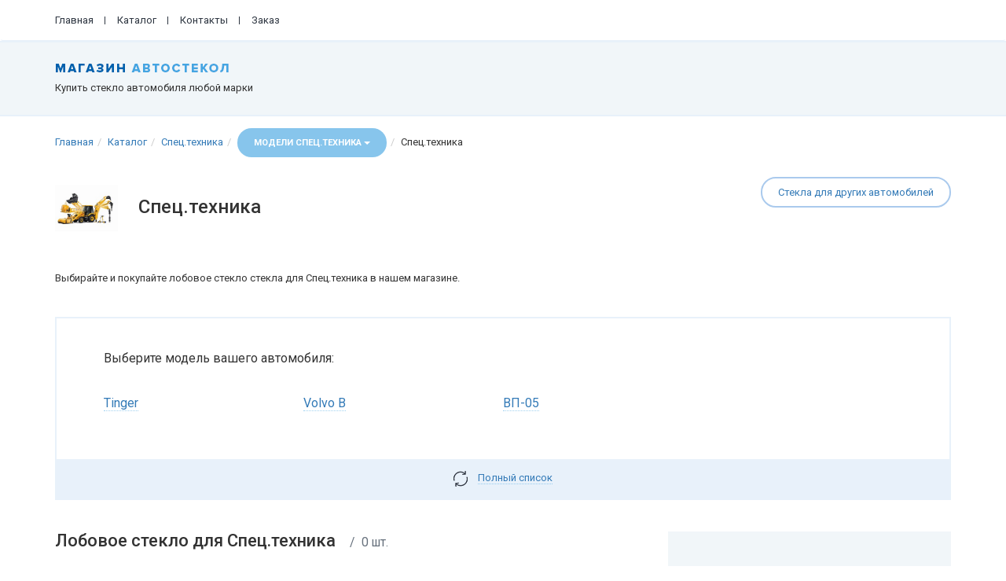

--- FILE ---
content_type: text/html; charset=UTF-8
request_url: https://glass52.ru/catalog/brand/spetstenika/front
body_size: 35984
content:
<!DOCTYPE html>
<html lang="ru-RU">
    <head>
        <meta charset="UTF-8">
        <meta name="viewport" content="width=device-width, initial-scale=1">
        <meta name="csrf-param" content="_csrf-frontend">
    <meta name="csrf-token" content="ONpcJYz_E3ZvJCWzES_6MvtiTVDgobPh2Yvk7kvy9RIN4mhE4o9LGggcVYJeG5ULvhF6J9Xjyo-BvamZeLHGWg==">
        <title>Купить лобовое стекло для Спец.техника в Нижнем Новгороде и Дзержинске</title>
        <link href="https://glass52.ru/catalog/brand/spetstenika/front" rel="canonical">
<link href="/assets/6a9fd767/css/bootstrap-slider.min.css" rel="stylesheet">
<link href="/assets/664debd6/css/kv-widgets.min.css" rel="stylesheet">
<link href="/assets/41b6dea7/css/font-awesome.min.css" rel="stylesheet">
<link href="/css/bootstrap.min.css?v=29" rel="stylesheet">
<link href="/css/site.css?v=29" rel="stylesheet">
<link href="/css/style.min.css?v=10" rel="stylesheet">
<style>#pricefrontglasssearch-price_range-slider .slider-selection{background:#45a5e2}</style>
<script type="text/javascript">window.slider_d4cb47e1 = {"min":0,"max":0,"step":100,"range":true,"value":null,"id":"pricefrontglasssearch-price_range-slider"};
</script>        <link href="https://fonts.googleapis.com/css?family=Roboto:400,400i,500,500i,700,700i,900,900i&amp;subset=cyrillic,cyrillic-ext" rel="stylesheet">


        <link rel="apple-touch-icon" sizes="57x57" href="/images/fi/apple-icon-57x57.png">
        <link rel="apple-touch-icon" sizes="60x60" href="/images/fi/apple-icon-60x60.png">
        <link rel="apple-touch-icon" sizes="72x72" href="/images/fi/apple-icon-72x72.png">
        <link rel="apple-touch-icon" sizes="76x76" href="/images/fi/apple-icon-76x76.png">
        <link rel="apple-touch-icon" sizes="114x114" href="/images/fi/apple-icon-114x114.png">
        <link rel="apple-touch-icon" sizes="120x120" href="/images/fi/apple-icon-120x120.png">
        <link rel="apple-touch-icon" sizes="144x144" href="/images/fi/apple-icon-144x144.png">
        <link rel="apple-touch-icon" sizes="152x152" href="/images/fi/apple-icon-152x152.png">
        <link rel="apple-touch-icon" sizes="180x180" href="/images/fi/apple-icon-180x180.png">
        <link rel="icon" type="image/png" sizes="192x192"  href="/images/fi/android-icon-192x192.png">
        <link rel="icon" type="image/png" sizes="32x32" href="/images/fi/favicon-32x32.png">
        <link rel="icon" type="image/png" sizes="96x96" href="/images/fi/favicon-96x96.png">
        <link rel="icon" type="image/png" sizes="16x16" href="/images/fi/favicon-16x16.png">
        <link rel="manifest" href="/images/fi/manifest.json">
        <meta name="msapplication-TileColor" content="#ffffff">
        <meta name="msapplication-TileImage" content="/images/fi/ms-icon-144x144.png">
        <meta name="theme-color" content="#ffffff">
        <meta property="og:title" content="Купить лобовое стекло для Спец.техника в Нижнем Новгороде и Дзержинске" />
        <meta property="og:image" content="/images/logo_site.jpg" />
        <meta name="title" content="Купить лобовое стекло для Спец.техника в Нижнем Новгороде и Дзержинске" />
        <link rel="image_src" href="/img/logo_site.jpg" />

    </head>
    <body>
        
        <div class="wrap">
            <nav id="w7" class="navbar-top navbar"><div class="container"><div class="navbar-header"><button type="button" class="navbar-toggle" data-toggle="collapse" data-target="#w7-collapse"><span class="sr-only">Toggle navigation</span>
<span class="icon-bar"></span>
<span class="icon-bar"></span>
<span class="icon-bar"></span></button><a class="navbar-brand" href="/"><img src="/images/logo.png"></a></div><div id="w7-collapse" class="collapse navbar-collapse"><ul id="w8" class="navbar-nav nav"><li><a href="/">Главная</a></li>
<li><a href="/catalog/index">Каталог</a></li>
<li><a href="/contacts/index">Контакты</a></li>
<li class="compare-point" style="display: none"><a href="/compare/index">Сравнение (<span>0</span>)</a></li>
<li><a href="/basket/index">Заказ</a></li></ul></div></div></nav>            
<div class="header">
    <div class="container">
        

<div class="brand-block">
    <div class="brand-name"><a href="/"><img class="img-responsive" src="/images/logo.png"></a></div>
    <div class="description">Купить стекло автомобиля любой марки</div>
</div>  


<!--div class="help-in-choose">
    <div class="name">Помощь в оформлении заказа</div>
    <div class="phone">+7 (930) 711-46-44</div>
</div--> 




    </div>
</div>
<div class="container">
        
    


<ul class="breadcrumb"><li><a class="" href="/">Главная</a></li><li><a class="" href="/catalog/index">Каталог</a></li><li><a class="" href="https://glass52.ru/catalog/brand/spetstenika">Спец.техника</a></li><li><div class="btn-group">
<button id="w0" class="btn dropdown-toggle" data-toggle="dropdown">Модели Спец.техника <span class="caret"></span></button>

<ul id="w1" class="dropdown-menu"><li><a href="https://glass52.ru/catalog/model/spetstenika_avtopogruzcik-amkador"> Автопогрузчик Амкадор </a></li>
<li><a href="https://glass52.ru/catalog/model/spetstenika_ant-1000">Ant "1000</a></li>
<li><a href="https://glass52.ru/catalog/model/spetstenika_bobcat">Bobcat</a></li>
<li><a href="https://glass52.ru/catalog/model/spetstenika_bomag">Bomag</a></li>
<li><a href="https://glass52.ru/catalog/model/spetstenika_bucher">Bucher</a></li>
<li><a href="https://glass52.ru/catalog/model/spetstenika_case">Case</a></li>
<li><a href="https://glass52.ru/catalog/model/spetstenika_caterpillar">Caterpillar</a></li>
<li><a href="https://glass52.ru/catalog/model/spetstenika_claas-ares">Claas Ares</a></li>
<li><a href="https://glass52.ru/catalog/model/spetstenika_doosan">Doosan</a></li>
<li><a href="https://glass52.ru/catalog/model/spetstenika_elaz">Elaz </a></li>
<li><a href="https://glass52.ru/catalog/model/spetstenika_hamm">Hamm</a></li>
<li><a href="https://glass52.ru/catalog/model/spetstenika_hidromek">Hidromek</a></li>
<li><a href="https://glass52.ru/catalog/model/spetstenika_hitachi">Hitachi</a></li>
<li><a href="https://glass52.ru/catalog/model/spetstenika_holder">Holder </a></li>
<li><a href="https://glass52.ru/catalog/model/spetstenika_hyundai">Hyundai </a></li>
<li><a href="https://glass52.ru/catalog/model/spetstenika_jac">JAC</a></li>
<li><a href="https://glass52.ru/catalog/model/spetstenika_john-deere">John Deere</a></li>
<li><a href="https://glass52.ru/catalog/model/spetstenika_johnston">Johnston</a></li>
<li><a href="https://glass52.ru/catalog/model/spetstenika_jungheinrich">Jungheinrich</a></li>
<li><a href="https://glass52.ru/catalog/model/spetstenika_kobelco">Kobelco</a></li>
<li><a href="https://glass52.ru/catalog/model/spetstenika_komatsu">Komatsu</a></li>
<li><a href="https://glass52.ru/catalog/model/spetstenika_liebherr">Liebherr</a></li>
<li><a href="https://glass52.ru/catalog/model/spetstenika_liugong">LiuGong</a></li>
<li><a href="https://glass52.ru/catalog/model/spetstenika_longking">Longking </a></li>
<li><a href="https://glass52.ru/catalog/model/spetstenika_manitou">Manitou</a></li>
<li><a href="https://glass52.ru/catalog/model/spetstenika_mst">MST </a></li>
<li><a href="https://glass52.ru/catalog/model/spetstenika_mustang-2">Mustang</a></li>
<li><a href="https://glass52.ru/catalog/model/spetstenika_new-holland">New Holland </a></li>
<li><a href="https://glass52.ru/catalog/model/spetstenika_sdlg">SDLG </a></li>
<li><a href="https://glass52.ru/catalog/model/spetstenika_sem">SEM</a></li>
<li><a href="https://glass52.ru/catalog/model/spetstenika_sunward">Sunward</a></li>
<li><a href="https://glass52.ru/catalog/model/spetstenika_terex">TEREX </a></li>
<li><a href="https://glass52.ru/catalog/model/spetstenika_tinger">Tinger </a></li>
<li><a href="https://glass52.ru/catalog/model/spetstenika_volvo-b">Volvo B</a></li>
<li><a href="https://glass52.ru/catalog/model/spetstenika_volvo-bl">Volvo BL</a></li>
<li><a href="https://glass52.ru/catalog/model/spetstenika_volvo-ew">Volvo EW</a></li>
<li><a href="https://glass52.ru/catalog/model/spetstenika_weidemann">Weidemann</a></li>
<li><a href="https://glass52.ru/catalog/model/spetstenika_xcmg">XCMG</a></li>
<li><a href="https://glass52.ru/catalog/model/spetstenika_avtopogruzcik-lvov">Автопогрузчик (Львов)</a></li>
<li><a href="https://glass52.ru/catalog/model/spetstenika_vp-05">ВП-05</a></li>
<li><a href="https://glass52.ru/catalog/model/spetstenika_dt-75">ДТ-75</a></li>
<li><a href="https://glass52.ru/catalog/model/spetstenika_ek-2">ЕК </a></li>
<li><a href="https://glass52.ru/catalog/model/spetstenika_ztm">ЗТМ</a></li>
<li><a href="https://glass52.ru/catalog/model/spetstenika_katok-xcmg">Каток XCMG</a></li>
<li><a href="https://glass52.ru/catalog/model/spetstenika_kirovec-k-701">Кировец К-701</a></li>
<li><a href="https://glass52.ru/catalog/model/spetstenika_kirovec-mzas-072">Кировец МЗАС-072</a></li>
<li><a href="https://glass52.ru/catalog/model/spetstenika_kurgandormas">КУРГАНДОРМАШ</a></li>
<li><a href="https://glass52.ru/catalog/model/spetstenika_mtz-80">МТЗ-80</a></li>
<li><a href="https://glass52.ru/catalog/model/spetstenika_ptz">ПТЗ</a></li>
<li><a href="https://glass52.ru/catalog/model/spetstenika_pum-500">ПУМ 500</a></li>
<li><a href="https://glass52.ru/catalog/model/spetstenika_t-130t-170">Т-130/Т-170</a></li>
<li><a href="https://glass52.ru/catalog/model/spetstenika_t-150">Т-150</a></li>
<li><a href="https://glass52.ru/catalog/model/spetstenika_t-16">Т-16</a></li>
<li><a href="https://glass52.ru/catalog/model/spetstenika_t-25t-30">Т-25/Т-30</a></li>
<li><a href="https://glass52.ru/catalog/model/spetstenika_t-40">Т-40</a></li>
<li><a href="https://glass52.ru/catalog/model/spetstenika_tdt-55">ТДТ-55</a></li>
<li><a href="https://glass52.ru/catalog/model/spetstenika_trollejbus-aksm-321">Троллейбус АКСМ</a></li>
<li><a href="https://glass52.ru/catalog/model/spetstenika_trollejbus-vmz">Троллейбус ВМЗ</a></li>
<li><a href="https://glass52.ru/catalog/model/spetstenika_trollejbus-pkts">Троллейбус ПКТС</a></li>
<li><a href="https://glass52.ru/catalog/model/spetstenika_trollejbus-trolza">Троллейбус ТРОЛЗА</a></li>
<li><a href="https://glass52.ru/catalog/model/spetstenika_teks">ТЭКС</a></li>
<li><a href="https://glass52.ru/catalog/model/spetstenika_htz-harkovskij-traktornyj-zavod">ХТЗ (Харьковский тракторный завод)</a></li>
<li><a href="https://glass52.ru/catalog/model/spetstenika_clmz-310">ЧЛМЗ</a></li>
<li><a href="https://glass52.ru/catalog/model/spetstenika_umz">ЮМЗ</a></li></ul>
</div></li><li>Спец.техника</li></ul>
<a class="link-catalog-main btn-rounded" href="/catalog/index">Стекла для других автомобилей</a><h2 class="autobrand-name"><img class="logo" src="/f/logo/17063b5d24b3.jpg" alt=""> Спец.техника</h2>



<div class="description-page">Выбирайте и покупайте лобовое стекло стекла для Спец.техника в нашем магазине.</div>



<div class="catalog-showcase">

    <div class="panel-wrap">

        <div class="description">Выберите модель вашего автомобиля:</div>

        <div class="items-popular">

            

<div class="columns">
            <ul class="column">
            <li class="item"><a href="https://glass52.ru/catalog/model/spetstenika_tinger">Tinger </a></li>        </ul>
                <ul class="column">
            <li class="item"><a href="https://glass52.ru/catalog/model/spetstenika_volvo-b">Volvo B</a></li>        </ul>
                <ul class="column">
            <li class="item"><a href="https://glass52.ru/catalog/model/spetstenika_vp-05">ВП-05</a></li>        </ul>
        </div>  
  

        </div>    

        <div class="items-all">

<div class="columns">
            <ul class="column">
            <li class="item"><a href="https://glass52.ru/catalog/model/spetstenika_avtopogruzcik-amkador"> Автопогрузчик Амкадор </a></li><li class="item"><a href="https://glass52.ru/catalog/model/spetstenika_ant-1000">Ant "1000</a></li><li class="item"><a href="https://glass52.ru/catalog/model/spetstenika_bobcat">Bobcat</a></li><li class="item"><a href="https://glass52.ru/catalog/model/spetstenika_bomag">Bomag</a></li><li class="item"><a href="https://glass52.ru/catalog/model/spetstenika_bucher">Bucher</a></li><li class="item"><a href="https://glass52.ru/catalog/model/spetstenika_case">Case</a></li><li class="item"><a href="https://glass52.ru/catalog/model/spetstenika_caterpillar">Caterpillar</a></li><li class="item"><a href="https://glass52.ru/catalog/model/spetstenika_claas-ares">Claas Ares</a></li><li class="item"><a href="https://glass52.ru/catalog/model/spetstenika_doosan">Doosan</a></li><li class="item"><a href="https://glass52.ru/catalog/model/spetstenika_elaz">Elaz </a></li><li class="item"><a href="https://glass52.ru/catalog/model/spetstenika_hamm">Hamm</a></li><li class="item"><a href="https://glass52.ru/catalog/model/spetstenika_hidromek">Hidromek</a></li><li class="item"><a href="https://glass52.ru/catalog/model/spetstenika_hitachi">Hitachi</a></li><li class="item"><a href="https://glass52.ru/catalog/model/spetstenika_holder">Holder </a></li><li class="item"><a href="https://glass52.ru/catalog/model/spetstenika_hyundai">Hyundai </a></li><li class="item"><a href="https://glass52.ru/catalog/model/spetstenika_jac">JAC</a></li>        </ul>
                <ul class="column">
            <li class="item"><a href="https://glass52.ru/catalog/model/spetstenika_john-deere">John Deere</a></li><li class="item"><a href="https://glass52.ru/catalog/model/spetstenika_johnston">Johnston</a></li><li class="item"><a href="https://glass52.ru/catalog/model/spetstenika_jungheinrich">Jungheinrich</a></li><li class="item"><a href="https://glass52.ru/catalog/model/spetstenika_kobelco">Kobelco</a></li><li class="item"><a href="https://glass52.ru/catalog/model/spetstenika_komatsu">Komatsu</a></li><li class="item"><a href="https://glass52.ru/catalog/model/spetstenika_liebherr">Liebherr</a></li><li class="item"><a href="https://glass52.ru/catalog/model/spetstenika_liugong">LiuGong</a></li><li class="item"><a href="https://glass52.ru/catalog/model/spetstenika_longking">Longking </a></li><li class="item"><a href="https://glass52.ru/catalog/model/spetstenika_manitou">Manitou</a></li><li class="item"><a href="https://glass52.ru/catalog/model/spetstenika_mst">MST </a></li><li class="item"><a href="https://glass52.ru/catalog/model/spetstenika_mustang-2">Mustang</a></li><li class="item"><a href="https://glass52.ru/catalog/model/spetstenika_new-holland">New Holland </a></li><li class="item"><a href="https://glass52.ru/catalog/model/spetstenika_sdlg">SDLG </a></li><li class="item"><a href="https://glass52.ru/catalog/model/spetstenika_sem">SEM</a></li><li class="item"><a href="https://glass52.ru/catalog/model/spetstenika_sunward">Sunward</a></li><li class="item"><a href="https://glass52.ru/catalog/model/spetstenika_terex">TEREX </a></li>        </ul>
                <ul class="column">
            <li class="item"><a href="https://glass52.ru/catalog/model/spetstenika_tinger">Tinger </a></li><li class="item"><a href="https://glass52.ru/catalog/model/spetstenika_volvo-b">Volvo B</a></li><li class="item"><a href="https://glass52.ru/catalog/model/spetstenika_volvo-bl">Volvo BL</a></li><li class="item"><a href="https://glass52.ru/catalog/model/spetstenika_volvo-ew">Volvo EW</a></li><li class="item"><a href="https://glass52.ru/catalog/model/spetstenika_weidemann">Weidemann</a></li><li class="item"><a href="https://glass52.ru/catalog/model/spetstenika_xcmg">XCMG</a></li><li class="item"><a href="https://glass52.ru/catalog/model/spetstenika_avtopogruzcik-lvov">Автопогрузчик (Львов)</a></li><li class="item"><a href="https://glass52.ru/catalog/model/spetstenika_vp-05">ВП-05</a></li><li class="item"><a href="https://glass52.ru/catalog/model/spetstenika_dt-75">ДТ-75</a></li><li class="item"><a href="https://glass52.ru/catalog/model/spetstenika_ek-2">ЕК </a></li><li class="item"><a href="https://glass52.ru/catalog/model/spetstenika_ztm">ЗТМ</a></li><li class="item"><a href="https://glass52.ru/catalog/model/spetstenika_katok-xcmg">Каток XCMG</a></li><li class="item"><a href="https://glass52.ru/catalog/model/spetstenika_kirovec-k-701">Кировец К-701</a></li><li class="item"><a href="https://glass52.ru/catalog/model/spetstenika_kirovec-mzas-072">Кировец МЗАС-072</a></li><li class="item"><a href="https://glass52.ru/catalog/model/spetstenika_kurgandormas">КУРГАНДОРМАШ</a></li><li class="item"><a href="https://glass52.ru/catalog/model/spetstenika_mtz-80">МТЗ-80</a></li>        </ul>
                <ul class="column">
            <li class="item"><a href="https://glass52.ru/catalog/model/spetstenika_ptz">ПТЗ</a></li><li class="item"><a href="https://glass52.ru/catalog/model/spetstenika_pum-500">ПУМ 500</a></li><li class="item"><a href="https://glass52.ru/catalog/model/spetstenika_t-130t-170">Т-130/Т-170</a></li><li class="item"><a href="https://glass52.ru/catalog/model/spetstenika_t-150">Т-150</a></li><li class="item"><a href="https://glass52.ru/catalog/model/spetstenika_t-16">Т-16</a></li><li class="item"><a href="https://glass52.ru/catalog/model/spetstenika_t-25t-30">Т-25/Т-30</a></li><li class="item"><a href="https://glass52.ru/catalog/model/spetstenika_t-40">Т-40</a></li><li class="item"><a href="https://glass52.ru/catalog/model/spetstenika_tdt-55">ТДТ-55</a></li><li class="item"><a href="https://glass52.ru/catalog/model/spetstenika_trollejbus-aksm-321">Троллейбус АКСМ</a></li><li class="item"><a href="https://glass52.ru/catalog/model/spetstenika_trollejbus-vmz">Троллейбус ВМЗ</a></li><li class="item"><a href="https://glass52.ru/catalog/model/spetstenika_trollejbus-pkts">Троллейбус ПКТС</a></li><li class="item"><a href="https://glass52.ru/catalog/model/spetstenika_trollejbus-trolza">Троллейбус ТРОЛЗА</a></li><li class="item"><a href="https://glass52.ru/catalog/model/spetstenika_teks">ТЭКС</a></li><li class="item"><a href="https://glass52.ru/catalog/model/spetstenika_htz-harkovskij-traktornyj-zavod">ХТЗ (Харьковский тракторный завод)</a></li><li class="item"><a href="https://glass52.ru/catalog/model/spetstenika_clmz-310">ЧЛМЗ</a></li><li class="item"><a href="https://glass52.ru/catalog/model/spetstenika_umz">ЮМЗ</a></li>        </ul>
        </div>  
</div>    </div>

    <div class="more-links more-models"><div class="panel-wrap">        <span><img src="/images/reload.png" /></span> <a class="brands-open all-open" href="#">Полный список</a>        </div></div>

</div>
<div class="row">
    <div class="col-md-4 col-md-push-8">
        
<div class="filter-column">
    <div class="title-with-hint">
        <h4>Фильтр</h4>
        <span class="hint">Лобовое стекло</span>
    </div>  

    <h4 class="title-label"><a href="#" class="label-block filter-collapse">Фильтр</a>  </h4>      

    <div id="filter-column-body">
        
        <form id="w3" class="form" action="/catalog/brand" method="get">        <input type="hidden" name="id" value="spetstenika"><input type="hidden" name="type_glass" value="front">

        <div class="form-group">
            <div class="form-group field-pricefrontglasssearch-in_stock">
<div class="checkbox">
<label for="pricefrontglasssearch-in_stock">
<input type="hidden" name="PriceFrontGlassSearch[in_stock]" value="0"><input type="checkbox" id="pricefrontglasssearch-in_stock" name="PriceFrontGlassSearch[in_stock]" value="1">
В наличии на складе
</label>
<p class="help-block help-block-error"></p>

</div>
</div>        </div>          

        <div class="price-filter">
            <a class="label-block" data-toggle="collapse" href="#filter-price">Цена</a>

            <div id="filter-price" class="panel-collapse collapse in">
                <div class="form-group field-pricefrontglasssearch-price_range">
<input type="text" id="pricefrontglasssearch-price_range" class="form-control" name="PriceFrontGlassSearch[price_range]" data-krajee-slider="slider_d4cb47e1"><div class="price-values"><div class="price-min">0 руб.</div> <div class="price-max">0 руб.</div></div>
</div>            </div>        
        </div>  



        
<div class="form-group">
    <a class="label-block" data-toggle="collapse" href="#filter-colors">Цвет</a>

    <div id="filter-colors" class="panel-collapse collapse in">

        <div class="form-group field-pricefrontglasssearch-color">
<select id="pricefrontglasssearch-color" class="form-control" name="PriceFrontGlassSearch[color]">
<option value="">Выберите</option>
<option value="1">Прозрачное</option>
<option value="7">Зеленое</option>
<option value="8">Светло-зеленое</option>
<option value="3">Голубое</option>
<option value="5">Бронзовое</option>
<option value="10">Серое</option>
</select>
</div>    
        <div class="form-group field-pricefrontglasssearch-color_line">
<select id="pricefrontglasssearch-color_line" class="form-control" name="PriceFrontGlassSearch[color_line]">
<option value="">Выберите</option>
<option value="1">Голубая полоса</option>
<option value="2">Зеленая полоса</option>
<option value="4">Серая полоса</option>
<option value="3">Бронзовая полоса</option>
</select>
</div>    </div>    
</div>  
<div class="form-group">
    <a class="label-block" data-toggle="collapse" href="#filter-options">Опции</a>

    <div id="filter-options" class="panel-collapse collapse in">
        <div class="form-group field-pricefrontglasssearch-heating">
<div class="checkbox">
<label for="pricefrontglasssearch-heating">
<input type="hidden" name="PriceFrontGlassSearch[heating]" value="0"><input type="checkbox" id="pricefrontglasssearch-heating" name="PriceFrontGlassSearch[heating]" value="1">
Обогрев
</label>
<p class="help-block help-block-error"></p>

</div>
</div>        <div class="form-group field-pricefrontglasssearch-rain_sensor">
<div class="checkbox">
<label for="pricefrontglasssearch-rain_sensor">
<input type="hidden" name="PriceFrontGlassSearch[rain_sensor]" value="0"><input type="checkbox" id="pricefrontglasssearch-rain_sensor" name="PriceFrontGlassSearch[rain_sensor]" value="1">
Датчик дождя / света
</label>
<p class="help-block help-block-error"></p>

</div>
</div>        <div class="form-group field-pricefrontglasssearch-fog_sensor">
<div class="checkbox">
<label for="pricefrontglasssearch-fog_sensor">
<input type="hidden" name="PriceFrontGlassSearch[fog_sensor]" value="0"><input type="checkbox" id="pricefrontglasssearch-fog_sensor" name="PriceFrontGlassSearch[fog_sensor]" value="1">
Датчик тумана
</label>
<p class="help-block help-block-error"></p>

</div>
</div>        <div class="form-group field-pricefrontglasssearch-camera">
<div class="checkbox">
<label for="pricefrontglasssearch-camera">
<input type="hidden" name="PriceFrontGlassSearch[camera]" value="0"><input type="checkbox" id="pricefrontglasssearch-camera" name="PriceFrontGlassSearch[camera]" value="1">
Камера
</label>
<p class="help-block help-block-error"></p>

</div>
</div>        <div class="form-group field-pricefrontglasssearch-display">
<div class="checkbox">
<label for="pricefrontglasssearch-display">
<input type="hidden" name="PriceFrontGlassSearch[display]" value="0"><input type="checkbox" id="pricefrontglasssearch-display" name="PriceFrontGlassSearch[display]" value="1">
Проекционный дисплей
</label>
<p class="help-block help-block-error"></p>

</div>
</div>        <div class="form-group field-pricefrontglasssearch-antenna">
<div class="checkbox">
<label for="pricefrontglasssearch-antenna">
<input type="hidden" name="PriceFrontGlassSearch[antenna]" value="0"><input type="checkbox" id="pricefrontglasssearch-antenna" name="PriceFrontGlassSearch[antenna]" value="1">
Антенна
</label>
<p class="help-block help-block-error"></p>

</div>
</div>        <div class="form-group field-pricefrontglasssearch-vin">
<div class="checkbox">
<label for="pricefrontglasssearch-vin">
<input type="hidden" name="PriceFrontGlassSearch[vin]" value="0"><input type="checkbox" id="pricefrontglasssearch-vin" name="PriceFrontGlassSearch[vin]" value="1">
VIN-окно
</label>
<p class="help-block help-block-error"></p>

</div>
</div>        <div class="form-group field-pricefrontglasssearch-molding">
<div class="checkbox">
<label for="pricefrontglasssearch-molding">
<input type="hidden" name="PriceFrontGlassSearch[molding]" value="0"><input type="checkbox" id="pricefrontglasssearch-molding" name="PriceFrontGlassSearch[molding]" value="1">
Молдинг
</label>
<p class="help-block help-block-error"></p>

</div>
</div>
            </div>    
</div>      



        <div class="form-group">
            <button type="submit" class="btn btn-primary">Поиск</button>        </div>


        </form>    </div>
</div>        </div>
    <div class="col-md-8 col-md-pull-4">
        
    <div class="title-with-hint title-catalog">
        <h1>Лобовое стекло для Спец.техника</h1>
        <span class="hint">0 шт.</span>
    </div>
    
<ul class="nav-buttons"><li><a href="/catalog/brand/spetstenika">Все</a></li>
<li class="active"><a href="/catalog/brand/spetstenika/front" title="Выбрать лобовое стекло для Спец.техника">Лобовые</a></li>
<li><a href="/catalog/brand/spetstenika/back" title="Выбрать заднее стекло для Спец.техника">Задние</a></li>
<li><a href="/catalog/brand/spetstenika/left" title="Выбрать левое боковое стекло для Спец.техника">Левые</a></li>
<li><a href="/catalog/brand/spetstenika/right" title="Выбрать правое боковое стекло для Спец.техника">Правые</a></li></ul>
<div class="price-items">
    <div id="w5" class="list-view"><div class="empty">К сожалению, для заданных условий стекол не найдено.</div></div></div>
            </div>
</div> 






</div>

        </div>

        <footer class="footer-addresses">
            <div class="footer-addresses">
                <div class="container">
                    <div class="row">
                        <div class="col-sm-4">
                            <div class="title">
                                Установочные центры<br />
                                &laquoAlexGlass&raquo;
                            </div>
                        </div>    
                        <div class="col-sm-8">
                            <div class="item"><a href="/page/contacts">Н. Новгород</a> <span>4</span></div>
                            <div class="item"><a href="/page/contacts">Дзержинск</a> <span>1</span></div>
                        </div>
                    </div>
                </div>
            </div>
            <div class="container">

                <div class="about-block">
                    <ul class="links">
                        <li><a href="/catalog/index">Каталог стекол</a></li>
                        <li><a href="/page/contacts">Контакты</a></li>
                    </ul>    
                    <div class="help-in-choose">
                        <!--div class="name">Помощь в оформлении заказа</div-->
                        <div class="phone">+7 (930) 711-46-44</div>
                        <div class="timetable">Режим работы: 9:00 - 19:00 (мск)</div>
                    </div>
                </div>

                <div class="copyrights">
                    
<!-- Yandex.Metrika counter -->
<script type="text/javascript" >
    (function(m,e,t,r,i,k,a){m[i]=m[i]||function(){(m[i].a=m[i].a||[]).push(arguments)};
        m[i].l=1*new Date();k=e.createElement(t),a=e.getElementsByTagName(t)[0],k.async=1,k.src=r,a.parentNode.insertBefore(k,a)})
    (window, document, "script", "https://mc.yandex.ru/metrika/tag.js", "ym");

    ym(21860953, "init", {
        clickmap:true,
        trackLinks:true,
        accurateTrackBounce:true,
        webvisor:true
    });
</script>
<noscript><div><img src="https://mc.yandex.ru/watch/21860953" style="position:absolute; left:-9999px;" alt="" /></div></noscript>
<!-- /Yandex.Metrika counter -->
                    <p class="ag">&copy; Copyright 2026 АВТОСТЕКЛО52.РФ </p>

                    <p class="glsv">Разработка сайта - <a target="_blank" href="http://glsv.su">glsv.su</a></p>
                </div>
            </div>
        </footer>

        <script src="/assets/e7265879/jquery.js"></script>
<script src="/assets/a70eb6a/js/bootstrap.js"></script>
<script src="/assets/93c678ec/yii.js"></script>
<script src="/assets/93c678ec/yii.validation.js"></script>
<script src="/assets/6a9fd767/js/bootstrap-slider.min.js"></script>
<script src="/assets/664debd6/js/kv-widgets.min.js"></script>
<script src="/assets/93c678ec/yii.activeForm.js"></script>
<script src="/lib/inputmask/inputmask.js?v=29"></script>
<script src="/lib/inputmask/inputmask.phone.extensions.js?v=29"></script>
<script src="/lib/inputmask/jquery.inputmask.js?v=29"></script>
<script src="/js/app.js?v=29"></script>
<script src="/js/app.basket.js?v=1"></script>
<script src="/js/app.compare.js?v=1"></script>
<script src="/js/script.js?v=29"></script>
<script type="text/javascript">jQuery(function ($) {
jQuery('#w0').dropdown();
        $(document).on('click','.all-open',function(e){
            e.preventDefault();
            var link = e.currentTarget;
            var wrap = $(link).closest('.catalog-showcase');
            $(wrap).find('.items-popular').hide();
            $(wrap).find('.items-all').show();
            $(wrap).find('.more-links').hide();
        });
jQuery('.tooltip-hint').tooltip();
if (jQuery('#pricefrontglasssearch-price_range').data('slider')) { jQuery('#pricefrontglasssearch-price_range').slider('destroy'); }
jQuery('#pricefrontglasssearch-price_range').slider(slider_d4cb47e1);

$('#pricefrontglasssearch-price_range').on('slideStop', function(){$('#pricefrontglasssearch-price_range').trigger('change')});
jQuery('#w3').yiiActiveForm([{"id":"pricefrontglasssearch-in_stock","name":"in_stock","container":".field-pricefrontglasssearch-in_stock","input":"#pricefrontglasssearch-in_stock","error":".help-block.help-block-error","validate":function (attribute, value, messages, deferred, $form) {yii.validation.boolean(value, messages, {"trueValue":"1","falseValue":"0","message":"Значение «В наличии на складе» должно быть равно «1» или «0».","skipOnEmpty":1});}},{"id":"pricefrontglasssearch-color_line","name":"color_line","container":".field-pricefrontglasssearch-color_line","input":"#pricefrontglasssearch-color_line","error":".help-block.help-block-error","validate":function (attribute, value, messages, deferred, $form) {yii.validation.range(value, messages, {"range":["1","2","4","3"],"not":false,"message":"Цвет полосы не распознан. Значение = , еврокод = ","skipOnEmpty":1});}},{"id":"pricefrontglasssearch-heating","name":"heating","container":".field-pricefrontglasssearch-heating","input":"#pricefrontglasssearch-heating","error":".help-block.help-block-error","validate":function (attribute, value, messages, deferred, $form) {yii.validation.boolean(value, messages, {"trueValue":"1","falseValue":"0","message":"Значение «Обогрев» должно быть равно «1» или «0».","skipOnEmpty":1});}},{"id":"pricefrontglasssearch-rain_sensor","name":"rain_sensor","container":".field-pricefrontglasssearch-rain_sensor","input":"#pricefrontglasssearch-rain_sensor","error":".help-block.help-block-error","validate":function (attribute, value, messages, deferred, $form) {yii.validation.boolean(value, messages, {"trueValue":"1","falseValue":"0","message":"Значение «Датчик дождя / света» должно быть равно «1» или «0».","skipOnEmpty":1});}},{"id":"pricefrontglasssearch-fog_sensor","name":"fog_sensor","container":".field-pricefrontglasssearch-fog_sensor","input":"#pricefrontglasssearch-fog_sensor","error":".help-block.help-block-error","validate":function (attribute, value, messages, deferred, $form) {yii.validation.boolean(value, messages, {"trueValue":"1","falseValue":"0","message":"Значение «Датчик тумана» должно быть равно «1» или «0».","skipOnEmpty":1});}},{"id":"pricefrontglasssearch-camera","name":"camera","container":".field-pricefrontglasssearch-camera","input":"#pricefrontglasssearch-camera","error":".help-block.help-block-error","validate":function (attribute, value, messages, deferred, $form) {yii.validation.boolean(value, messages, {"trueValue":"1","falseValue":"0","message":"Значение «Камера» должно быть равно «1» или «0».","skipOnEmpty":1});}},{"id":"pricefrontglasssearch-display","name":"display","container":".field-pricefrontglasssearch-display","input":"#pricefrontglasssearch-display","error":".help-block.help-block-error","validate":function (attribute, value, messages, deferred, $form) {yii.validation.boolean(value, messages, {"trueValue":"1","falseValue":"0","message":"Значение «Проекционный дисплей» должно быть равно «1» или «0».","skipOnEmpty":1});}},{"id":"pricefrontglasssearch-antenna","name":"antenna","container":".field-pricefrontglasssearch-antenna","input":"#pricefrontglasssearch-antenna","error":".help-block.help-block-error","validate":function (attribute, value, messages, deferred, $form) {yii.validation.boolean(value, messages, {"trueValue":"1","falseValue":"0","message":"Значение «Антенна» должно быть равно «1» или «0».","skipOnEmpty":1});}},{"id":"pricefrontglasssearch-vin","name":"vin","container":".field-pricefrontglasssearch-vin","input":"#pricefrontglasssearch-vin","error":".help-block.help-block-error","validate":function (attribute, value, messages, deferred, $form) {yii.validation.boolean(value, messages, {"trueValue":"1","falseValue":"0","message":"Значение «VIN-окно» должно быть равно «1» или «0».","skipOnEmpty":1});}},{"id":"pricefrontglasssearch-molding","name":"molding","container":".field-pricefrontglasssearch-molding","input":"#pricefrontglasssearch-molding","error":".help-block.help-block-error","validate":function (attribute, value, messages, deferred, $form) {yii.validation.boolean(value, messages, {"trueValue":"1","falseValue":"0","message":"Значение «Молдинг» должно быть равно «1» или «0».","skipOnEmpty":1});}}], []);
});</script>        <script type="text/javascript" src="//cdn.callbackhunter.com/cbh.js?hunter_code=a03e4688951936db621776d85b75a407" charset="UTF-8"></script>
    </body>
</html>


--- FILE ---
content_type: text/css
request_url: https://glass52.ru/css/style.min.css?v=10
body_size: 26695
content:
.center-box-wrap{margin-bottom:30px}.center-box-wrap .center-box-selected{border-color:#45a5e2}.center-box{margin:0 0 10px 0;border:solid 2px #cbdff4;padding:20px 25px;overflow:auto}.center-box .center{float:left;width:50%}.center-box .business_hours{width:50%;float:right;font-size:11px;text-align:right}.center-box .icon{color:#45a5e2;margin-right:5px}.center-box input{margin-right:5px}.center-box .center-label{cursor:pointer;font-size:1.2307em}.nav a.disable{color:gray}.map-delivery{border:solid 2px #cbdff4;width:100%;height:400px;margin:0 0 20px 0;background-image:url(/images/loader.gif);background-position:center;background-repeat:no-repeat}@media (max-width: 768px){.map-delivery{height:250px}}#installation_centers{display:none}.nav-basket{margin-bottom:40px}.nav-basket>li{float:left}.nav-basket>li a{position:relative;border-bottom:solid 2px #45a5e2;color:#45a5e2;padding:15px 30px;font-weight:bold;font-size:1.1538em}.nav-basket>li a:before{content:" ";position:absolute;bottom:-8px;margin-left:-7px;left:50%;width:13px;height:13px;background-color:#45a5e2;-webkit-border-radius:50%;-moz-border-radius:50%;border-radius:50%}.nav-basket>li a:hover{background-color:transparent;color:#000}.nav-basket>li a.disable{color:#a0aebd;border-color:#a0aebd;font-weight:normal}.nav-basket>li a.disable:before{background-color:#a0aebd}.nav-basket>li.active a{font-weight:bold;color:#1a70a7;border-color:#1a70a7}.nav-basket>li.active a:before{background-color:#1a70a7}@media (max-width: 768px){.nav-basket{font-size:90%}.nav-basket li a{padding:10px 15px}}@media (max-width: 600px){.nav-basket li{margin-top:15px}.nav-basket li a{font-size:1em;font-weight:normal;padding:10px 15px}}.basket-footer{margin:40px 0 0 0}.basket-footer p{font-size:1.1538em;margin:20px 0}.basket-step-box{padding:30px;margin:20px 0;border:solid 2px #cbdff4;position:relative}.basket-step-box .q{font-weight:bold;font-size:1.1538em;margin:10px 0}.basket-step-box .hint-box{background-color:#d8e6f3;padding:30px 30px 0 30px;top:0;position:absolute;height:100%;right:0;text-align:center;max-width:250px}.basket-step-box .hint-box .price{font-size:1.6923em;font-weight:bold;margin:20px}.basket-step-box .price-item{margin:0;padding:0;border:none;min-height:160px}.basket-step-box .remove-basket{position:absolute;bottom:0;right:0;line-height:30px;padding:2px 10px;margin:0;text-align:center;text-decoration:none}.basket-step-box .remove-basket i{margin-right:5px}.basket-step-box .remove-basket:hover{color:red}@media (max-width: 768px){.basket-step-box{padding:15px 25px}.basket-step-box .hint-box{position:static;display:block;padding:10px 15px;width:100%;max-width:inherit;margin-top:30px;text-align:left}.basket-step-box .hint-box .price{margin:0}}@media (max-width: 400px){.basket-step-box{padding:10px 20px}}.basket-step-box.with-hint{padding-right:280px}@media (max-width: 768px){.basket-step-box.with-hint{padding-right:25px}}.big-text{font-size:1.1538em;margin:1em 0}.basket-hint-box{background-color:#f1f6f9;padding:35px 40px;margin:20px 0}.basket-hint-box .title{font-size:1.2307em;margin:0 0 10px 0}.basket-hint-box .full-price{font-size:2.6153em;font-weight:bold}.basket-hint-box .fa{font-size:80%;font-weight:normal}.basket-hint-box .items{list-style:none;margin:10px 0;padding:0;font-size:1.1538em}.basket-hint-box .items>li{padding:5px 0;margin:0;border-bottom:solid 1px #cbdff4}.basket-hint-box .items span{float:right;font-weight:bold}.basket-hint-box .description{margin:25px 0 0 0}.navbar-toggle .icon-bar{background-color:#000}.breadcrumb{background-color:transparent;padding:5px 0}@media (max-width: 700px){.breadcrumb{display:none}}.navbar-nav{margin-left:-30px}@media (max-width: 500px){.navbar-nav{margin-left:0}}.navbar-top a:hover{color:#45a5e2}.nav>li a:hover,.nav>li a:focus{background-color:transparent}.btn{padding:20px 35px;-webkit-border-radius:30px;-moz-border-radius:30px;border-radius:30px;text-transform:uppercase;font-size:85%;font-weight:bold;text-decoration:none}@media (max-width: 600px){.btn{padding:18px 25px}}.btn-primary{background-color:#6ba3df;border-color:#6ba3df}.btn-primary:hover,.btn-primary:focus{background-color:#4e91d9;border-color:#4e91d9}.btn-rounded{padding:10px 20px;line-height:15px;-webkit-border-radius:20px;-moz-border-radius:20px;border-radius:20px;border:solid 2px #aacaed;text-decoration:none}.btn-rounded:hover{text-decoration:none}.btn-success{color:#fff;background-color:#67d45f;border:none}.link-catalog-main{float:right}@media (max-width: 700px){.link-catalog-main{float:none;margin:15px 0;display:inline-block}}.breadcrumb .btn,.breadcrumb button{padding:10px 20px;height:auto}.btn-compare{background-image:url(/images/plus.gif);background-repeat:no-repeat;background-position:left;padding:0 0 0 25px;margin:10px auto;text-align:left;display:inline-block}.btn-compare-index{background-image:url(/images/check.gif);background-repeat:no-repeat;background-position:left;padding:0 0 0 25px;margin:10px auto;text-align:left;display:inline-block;color:#67d45f}.title-catalog h1{margin-top:0;font-size:1.6923em}.price-item{border:solid 2px #e8f1fa;padding:25px;overflow:auto;margin:10px 0;position:relative}.price-item .image-box{width:140px;float:left;position:relative;height:150px;background-position:left center;background-repeat:no-repeat}.price-item .image-box .delivery{position:absolute;background-color:#45a5e2;padding:2px 5px;bottom:-10px;display:block;width:100%;color:#fff;font-weight:bold;text-align:center;text-transform:uppercase;font-size:11px}.price-item .descr-box{width:100%;padding:0 0 0 170px}.price-item .btns-box{width:180px;float:right;text-align:center}.price-item .btn,.price-item .btn-rounded{display:block;width:100%;margin:5px 0;text-align:center}.price-item .glass-name{margin:0 0 5px 0;font-size:1.2307em;font-weight:bold}.price-item .auto-name{font-size:1em;font-weight:bold;margin:5px 0;margin:0 0 20px 0}.price-item .auto-name span{font-weight:normal;color:#656f7b;font-size:80%}.price-item .price-block{margin:0 10px 20px 0;text-align:left}.price-item .price-block .value{display:inline-block;white-space:nowrap}.price-item .price-block span{color:#656f7b}.price-item .label-sub{font-size:11px;font-style:normal;font-weight:normal;color:gray;display:inline-block}.price-item .price-install{padding-right:7px}.price-item .price-install .label-sub{margin-right:10px}.price-item .price-glass{font-size:1.6923em;font-weight:bold;line-height:100%;margin-bottom:5px}.price-item .price-glass span{font-size:70%}.price-item .btn-buy{background-image:url(/images/shopping_cart.png);background-repeat:no-repeat;background-position:31px 21px;padding:20px 30px 20px 50px;font-size:1.0769em}.price-item .table-options{margin:10px 0}.price-item .table-options td{padding:5px 7px}.price-item span.label{font-weight:normal;color:gray;font-size:100%;padding:0;margin:0}.price-item .images{margin:10px 0}.price-item .images .image-item{display:inline-block;margin:0 5px 5px 0;border:solid 1px gray}@media (max-width: 768px){.price-item .image-box{display:none}.price-item .descr-box{padding-left:0}}@media (max-width: 700px){.price-item{padding:20px}.price-item .glass-name,.price-item .auto-name{font-size:1.0769em}.price-item .price{font-size:1.5384em}.price-item .btns-box{width:100px}.price-item .btn-buy{background-image:none;padding:10px 20px}}@media (max-width: 500px){.price-item{padding:10px 20px 15px 20px}.price-item .btns-box{display:block;width:100%;margin-bottom:15px;text-align:right;overflow:auto}.price-item .btns-box a{width:auto;display:inline-block;margin-left:7px;padding:7px 15px;text-transform:none;font-size:1em}.price-item .price-block{float:left;text-align:left}.price-item .price-glass .label-sub{display:none}.price-item a.btn-compare{display:none}}.price-item-stock{border:solid 2px #67d45f}.price-item-stock .image-box .delivery{background-color:#67d45f}.glass-options-list{list-style:none;margin:20px 0 10px 0;padding:0}.glass-options-list span{color:gray}.model-year-list{list-style:none;margin:10px 0;padding:0}.model-year-list li{text-align:center;display:inline;padding:5px 8px;margin:0}.model-year-list li.active{background-color:#f0f0f0;border-bottom:solid 2px red}.type-glass-panel{list-style:none;margin:10px 0;padding:0}.type-glass-panel li{text-align:center;display:inline-block;padding:0;margin:0}.type-glass-panel a{display:inline-block;padding:5px 10px;border:solid 1px gray}.sort-glass-panel{list-style:none;margin:35px 0;padding:0}.sort-glass-panel li{text-align:center;display:inline-block;padding:0;margin:0}.sort-glass-panel a{padding:5px 10px}@media (max-width: 700px){.sort-glass-panel{margin:20px 0}}@media (max-width: 400px){.sort-glass-panel li:first-child{display:none}}.autobrand-name{margin:10px 0 0 0}.autobrand-name .logo{width:80px;margin-right:20px}.catalog-showcase{padding:0;margin:40px 0;border:solid 2px #e8f1fa;text-align:left}.catalog-showcase .panel-wrap{padding:40px 60px;overflow:auto}.catalog-showcase .panel-wrap-thin{padding:20px 30px 10px 30px;overflow:auto}.catalog-showcase .description{font-size:1.2307em;margin-bottom:20px}.catalog-showcase .columns{overflow:auto;font-size:1.2307em}.catalog-showcase .column{float:left;display:inline-block;vertical-align:top;width:25%;list-style:none;margin:0;padding:5px 20px 10px 0}.catalog-showcase .column .item{display:block;margin:10px 0}.catalog-showcase .icon{width:40px;margin-right:15px}.catalog-showcase a{border-bottom:dotted 1px rgba(69,165,226,0.5);text-decoration:none}.catalog-showcase a:hover{border-bottom-color:#45a5e2}.catalog-showcase .more-brands{border-top:solid 2px #e8f1fa;padding:0;text-align:center}.catalog-showcase .more-brands span{font-size:1.2307em;margin-right:20px;font-weight:bold;margin-bottom:15px;display:inline-block}.catalog-showcase .more-models{background-color:#e8f1fa;padding:15px 20px;text-align:center}.catalog-showcase .more-models .panel-wrap{padding:0;margin:0}.catalog-showcase .more-models img{margin-right:10px}.catalog-showcase .items-all{display:none}@media (max-width: 768px){.catalog-showcase{font-size:90%}.catalog-showcase .panel-wrap{padding:20px 25px}.catalog-showcase .icon{display:none}.catalog-showcase .panel-wrap-thin{padding:1em 1em .5em 1em;overflow:auto}}@media (max-width: 500px){.catalog-showcase{font-size:80%}.catalog-showcase .panel-wrap{padding:15px 20px}.catalog-showcase .column{width:50%;padding-bottom:0}}.filter-column{background-color:#f1f6f9;padding:35px;background-image:url(/images/circle.gif);background-repeat:no-repeat;background-position:right bottom;margin-bottom:30px}.filter-column .title{font-size:1.3846em;margin:0 0 20px 0;display:block;position:relative}.filter-column .title span{font-size:70%;color:#656f7b;right:0;bottom:0;position:absolute}.filter-column .hint{color:#656f7b}.filter-column .btn{width:100%;margin-top:20px}.filter-column .label-block{display:block;border-bottom:solid 1px #cbdff4;margin:15px 0 15px;padding:6px 0 6px 15px;font-weight:bold;text-decoration:none;color:#000;position:relative;margin-left:-15px;color:#6d7780}.filter-column .label-block:after{position:absolute;right:10px;content:"\f078";font-family:FontAwesome;color:#aabed1;font-size:16px}.filter-column .label-block.collapsed:after{content:"\f077"}.filter-column .title-label{display:none;cursor:ponter}.filter-column .title-label a{display:block;color:#000;padding-bottom:10px;border-bottom-width:5px}.filter-column .title-label .label-block{margin-left:0}.filter-column .checkbox{position:relative}.filter-column .checkbox label{display:inline-block}.filter-column .checkbox .tooltip-hint{position:absolute;top:-2px;background-image:url(/images/help.png);background-repeat:no-repeat;background-position:0 3px;width:17px;height:20px;margin-left:5px;display:inline-block;cursor:pointer}@media (max-width: 500px){.filter-column{padding:25px}}@media (max-width: 992px){.filter-column{padding-top:15px}.filter-column .title-with-hint{display:none}.filter-column .title-label{display:block}.filter-column #filter-column-body{display:none}}@media (max-width: 992px){.filter-column-type{display:none}}.price-filter .price-values{margin:5px 0;overflow:auto;font-weight:normal}.price-filter .price-min{float:left}.price-filter .price-max{float:right}.price-filter .slider.slider-horizontal{width:100%}.price-filter .slider-track{background:#cbdff4;-webkit-box-shadow:none;-moz-box-shadow:none;box-shadow:none}.price-filter .slider-selection{background:#45a5e2}.price-filter .slider-handle{background:#45a5e2}.type-glass-list{list-style:none;margin:35px 0;padding:0}.type-glass-list>li{display:block;padding:0;margin:12px 0}.type-glass-list a{display:block;border:solid 2px #45a5e2;padding:15px;background-color:#fff;font-weight:bold;text-decoration:none;font-size:1.0769em;color:#56ade3;position:relative}.type-glass-list a:after{position:absolute;content:" ";background-image:url(/images/corners.png);background-position:left center;background-repeat:no-repeat;width:8px;height:20px;right:10px}.type-glass-list a:hover{color:#1a6c9f;border-color:#176191}.type-glass-list a:hover:after{background-position:-8px center}.image-auto{margin:0 0 40px 0}.image-auto img{max-height:300px}@media (max-width: 992px){.image-auto img{max-height:250px}}.compare-list{max-width:100%;overflow-x:auto;overflow-y:hidden;white-space:nowrap;margin-bottom:50px}.compare-column.compare-column-bg{background-color:#f1f6f9;width:130px}.compare-column{width:190px;display:inline-block;border:solid 2px #45a5e2;padding:0 10px;font-size:12px;margin:0 4px 4px 0;white-space:normal}.compare-column .tr{padding:5px 0;border-bottom:solid 1px #cbdff4;height:25px;overflow:hidden}.compare-column .tr:last-child{border-bottom:none}.compare-column .tr-header{padding:5px 0;border-bottom:solid 2px #cbdff4;height:50px;overflow:hidden;text-align:center}.compare-column a{display:inline-block}.compare-column .tr-image{height:150px;overflow:hidden;text-align:center}.compare-column .tr-price{background-color:#45a5e2;color:#fff;font-weight:bold;text-align:center}.compare-column .tr.double{height:50px}.compare-column .field{font-weight:bold;color:#2d3540;text-align:right}.develop-box{border:solid 1px gray;background-color:#fafafa}.img-h100{border:solid 1px gray;background-color:#b2c3e0;width:auto;height:100px;text-align:center;vertical-align:middle}.form-control{font-size:1.1538em}input[type=text]{padding:18px 25px;height:60px;line-height:60px;border:solid 1px #cbdff4;-webkit-border-radius:0;-moz-border-radius:0;border-radius:0}button{background-color:#87c5ec;height:60px;line-height:60px;color:#fff}.error-summary{color:#a94442;background:lighter(#a94442, 50%);border:2px solid #a94442;padding:10px 20px;margin:0 0 15px 0}.advantages-block{text-align:left;margin:50px 0;font-size:0}.advantages-block .item{font-size:14px}.advantages-block .icon{width:65px;float:left;margin-right:30px}.advantages-block .title{font-size:1.3846em;font-weight:bold;margin:0 0 10px 0}.advantages-block>.item{width:33%;display:inline-block;padding:0 0 0 0;vertical-align:top}.advantages-block .description{font-size:1.0769em;width:80%;padding-left:95px}@media (max-width: 992px){.advantages-block .icon{width:35px;margin-right:10px}.advantages-block .icon img{width:100%}.advantages-block .description{padding-left:45px;width:90%}}@media (max-width: 768px){.advantages-block .item{text-align:center}.advantages-block .icon{float:none;width:100%;margin-bottom:10px}.advantages-block .icon img{width:auto}.advantages-block .description{padding-left:0;margin-left:auto;margin-right:auto}}@media (max-width: 700px){.advantages-block{margin-bottom:30px}.advantages-block .item{width:100%;text-align:left;margin-bottom:15px}.advantages-block .icon{float:left;width:65px;margin-right:20px}}.catalog-panel{padding:60px 0 0 0;margin:30px 0;border:solid 2px #e8f1fa;text-align:center}.catalog-panel .title{margin:0 0 0 0}.catalog-panel .hint{font-size:1.0769em}.catalog-panel .brand-list{width:25%;float:left;margin:30px 0}.catalog-panel .catalog-showcase{border:none;padding:0;margin:0}.catalog-panel .catalog-showcase .description{text-align:center}@media (max-width: 768px){.catalog-panel{padding:40px 0 0 0}.catalog-panel .panel-wrap{padding:0 30px}.catalog-panel .more-brands{padding:20px}}.brand-list{list-style:none;margin:0;padding:0 20px 0 0}.brand-list>li{margin:0;padding:0}.brand-list>li img{margin-right:10px}.index-block{padding:30px 0}.index-block h2{margin:2em 0 1em 0}.automobile-img-block img{margin:0 auto}@media (max-width: 768px){.automobile-img-block{display:none}}.nav-buttons{list-style:none;margin:0 0 20px 0;padding:0;display:block;overflow:auto;font-size:1.0769em}.nav-buttons>li{float:left;border-collapse:collapse;margin:0;padding:0}.nav-buttons>li:first-child{border-left:solid 1px #45a5e2}.nav-buttons a{border:solid 1px #45a5e2;border-left:none;padding:10px 15px;background-color:#fff;border-collapse:collapse;display:block;text-decoration:none}.nav-buttons li.active a,.nav-buttons a:hover{background-color:#45a5e2;color:#fff;border-color:#218ed3}@media (max-width: 700px){.nav-buttons{font-size:90%;margin:0 0 10px 0}.nav-buttons a{padding:7px 10px}}@media (max-width: 400px){.nav-buttons{margin:0 0 10px 0}.nav-buttons a{padding:7px 7px}}.nav-links{list-style:none;margin:0 0 20px 0;padding:0;display:block;overflow:auto;font-size:1em}.nav-links>li{float:left;border-collapse:collapse;margin:0;padding:0 5px}.nav-links a{padding:5px 10px;display:block;text-decoration:none}.nav-links li.active a,.nav-links a:hover{border-bottom:solid 2px #218ed3}.vendors .item{padding:10px;border:solid 2px #e8f1fa}.breadcrumb+h1{margin-top:40px}.list-view .empty{padding:30px;margin:20px 0;border:solid 2px #cbdff4;position:relative}.search-eurocode-block{background-color:#e8f1fa;padding:40px;text-align:center}.search-eurocode-block form{position:relative}.search-eurocode-block input[type=text]{width:100%;left:0;-webkit-border-radius:30px;-moz-border-radius:30px;border-radius:30px}.search-eurocode-block button{position:absolute;right:0;-webkit-border-radius:0 25px 25px 0;-moz-border-radius:0 25px 25px 0;border-radius:0 25px 25px 0;margin-top:0;margin-left:-1px}.search-eurocode-block p{margin-top:15px;font-size:1.2307em}.search-eurocode-block .label-input{font-weight:bold}.search-eurocode-block .form-group{margin:0}.search-eurocode-block .error-summary{text-align:left}@media (max-width: 768px){.search-eurocode-block{padding:20px 40px}}@media (max-width: 500px){.search-eurocode-block{padding:20px}}.eurocode-codes{margin:15px 0 5px 0}.eurocode-codes td{border-collapse:collapse;border:solid 1px gray;width:25px;height:25px;line-height:25px;text-align:center}.eurocode-codes td.active{background-color:#45a5e2;color:#fff;font-weight:bold;border-color:#1d7fbd}.list-codes{list-style:none;margin:10px 0;padding:0}.list-codes>li{margin:5px 0;padding:0}.sidebar-help{font-size:95%}.fa-asterisk{color:red}.page-404{margin:40px 0 20px 0}.page-404 h1{color:#45a5e2;font-size:2.6153em}.page-404 .description{margin:50px 0;font-size:1.1538em;color:gray}.page-404 .image{margin-top:50px}@media (max-width: 992px){.page-404{margin-top:20px}.page-404 h1{font-size:2em}}@media (max-width: 768px){.page-404{margin-top:0;text-align:center}.page-404 .image{text-align:center;margin-left:auto;margin-right:auto}}@media (max-width: 600px){.page-404 h1{font-size:1.5384em}}.not-available{padding:15px 15px;background-color:#b8b8b8;color:#5f5f5f}.description-page{margin:40px 0 20px 0}.auto-page-description{margin:3em 0;line-height:170%;border-top:solid 3px gray}.auto-page-description table{margin:1em 0;border-collapse:collapse}.auto-page-description table td,.auto-page-description table th{border:solid 1px gray;padding:3px 5px}.auto-page-description p{text-align:justify;margin:.5em 0}.auto-page-description h3,.auto-page-description h4{color:#2d3540}.auto-page-description h2{font-size:2em}.auto-page-description h3{font-size:1.5em;text-transform:uppercase;margin:2em 0 .8em 0}.auto-page-description h3:before{content:" ";position:absolute;left:-20px;width:20px;height:20px;border-radius:50%;background-color:#cbdff4}.auto-page-description h4{font-size:1.25em;margin:1.5em 0 .5em 0}.navbar-header button{height:40px}.navbar-header .navbar-toggle{margin-top:4px;margin-bottom:4px}.navbar-brand{display:none;padding:10px 15px;height:40px}@media (max-width: 500px){.navbar-brand{margin-top:10px;display:inline-block;width:75%;max-width:222px}.navbar-brand img{width:100%}}.navbar-top{border-bottom:solid 1px #e8f1fa;background-color:rgba(255,255,255,0.85);margin:0}.navbar-top a{color:#2d3540}.navbar-top .navbar-nav>li{position:relative}.navbar-top .navbar-nav>li:after{content:" ";position:absolute;width:1px;background-color:#2d3540;height:10px;top:50%;margin-top:-5px;right:0}.navbar-top .navbar-nav>li:last-child:after{display:none}.header{margin-top:0;padding:25px 0;border-top:solid 2px #e8f1fa;border-bottom:solid 2px #e8f1fa;background-color:#f1f6f9}.header .brand-block{width:50%;display:inline-block;vertical-align:top}.header .help-in-choose{width:30%;display:inline-block;vertical-align:top}.header .basket-block{width:19%;display:inline-block;text-align:right;margin-top:0;vertical-align:top}@media (max-width: 768px){.header .help-in-choose{width:49%}.header .basket-block{display:none}}@media (max-width: 500px){.header{padding:20px 0;position:relative}.header .brand-block{display:none}.header .help-in-choose{text-align:left;width:100%;display:none}.header .basket-block{display:none}}.header-phone{float:right;font-weight:bold;margin:15px 0 0 0}@media (max-width: 768px){.header-phone{display:none}}.brand-name{text-transform:uppercase;color:#2279bc;margin-bottom:10px}.help-in-choose{text-align:right}.help-in-choose .name{color:#2d3540;margin:0 0 3px 0}.help-in-choose .phone{color:#2d3540;font-size:1.3846em;font-weight:700;margin:0 0 0 0}.basket-header{border-top:solid 2px #45a5e2;border-bottom:solid 2px #45a5e2;position:relative;height:35px;line-height:32px;display:inline-block;color:#1a70a7;background-image:url(/images/basket.png);background-repeat:no-repeat;background-position:left;padding-left:30px;font-weight:700}.basket-header:before{content:" ";position:absolute;top:-2px;left:-20px;width:35px;height:35px;border:solid 2px #45a5e2;border-right:none;-webkit-border-radius:50% 0 0 50%;-moz-border-radius:50% 0 0 50%;border-radius:50% 0 0 50%}.basket-header:after{content:" ";position:absolute;top:-2px;right:-20px;width:35px;height:35px;border:solid 2px #45a5e2;border-left:none;-webkit-border-radius:0 50% 50% 0;-moz-border-radius:0 50% 50% 0;border-radius:0 50% 50% 0}.header-main{height:500px;background-image:url('/images/header_auto.gif');background-repeat:no-repeat;background-position:85% bottom;position:relative}.header-main .lead-block{padding-bottom:20px;margin-top:60px;width:50%}.header-main .lead-block .description{font-size:1.2307em}.header-main h1{margin:0 0 40px 0;font-size:2.6153em}.header-main .btn{margin-top:10%;letter-spacing:2px}.header-main .label-count{position:absolute;top:150px;left:50%;text-align:center;width:100px;height:100px;border:solid 10px;border-color:rgba(215,229,243,0.5);-webkit-border-radius:50%;-moz-border-radius:50%;border-radius:50%}.header-main .label-count .text{padding:20px 0 0 0;font-weight:bold;font-size:12px;width:80px;height:80px;background-color:transparent;border:solid 2px #b6d1ed;-webkit-border-radius:50%;-moz-border-radius:50%;border-radius:50%;color:#45a5e2}@media (max-width:1400px){.header-main{background-size:60%;height:450px}.header-main .label-count{left:inherit;right:7%}}@media (max-width: 992px){.header-main{height:auto;background-position:right bottom;background-size:65%}.header-main .label-count{right:3%;top:120px}.header-main .lead-block{margin-top:40px;width:60%}.header-main h1{margin-bottom:5%}.header-main .btn{margin-top:30px}}@media (max-width: 768px){.header-main .label-count{display:none}}@media (max-width: 700px){.header-main{background-image:none}.header-main .lead-block{width:80%;margin:20px auto 0 auto;font-size:95%;text-align:center}.header-main h1{font-size:200%}.header-main .btn{margin-top:20px}}@media (max-width: 500px){.header-main .lead-block{width:90%}}@media (max-width: 400px){.header-main .lead-block{width:100%}.header-main h1{font-size:180%}}footer{border-top:solid 1px #e8f1fa;margin-top:0;padding:20px 0}footer .about-block{margin:20px 0;overflow:auto}footer .links{width:50%;float:left;list-style:none;margin:0;padding:0}footer .links>li{display:block;margin:0;padding:5px 0}footer .help-in-choose{float:left;width:50%}footer .help-in-choose .phone{margin-bottom:10px}footer .copyrights{color:#6d8099;margin-top:50px;font-size:90%}footer .ag{float:left}footer .glsv{float:right}@media (max-width: 400px){footer{text-align:center}footer .copyrights{margin-top:40px}footer .links{margin-bottom:20px}footer .links li{text-align:center}footer .links,footer .help-in-choose{width:100%;float:none;text-align:center}footer .ag,footer .glsv{float:none;width:100%}footer .glsv{margin-top:0}}.footer-addresses{background-color:#f1f6f9;padding:45px 0;margin-top:0}.footer-addresses .title{font-size:1.2307em;font-weight:bold}.footer-addresses .item{float:left;padding:0 40px 0 40px;font-size:1.2307em;position:relative;margin-top:10px}.footer-addresses .item span{border:solid 2px #1081e0;color:#1081e0;-webkit-border-radius:50%;-moz-border-radius:50%;border-radius:50%;width:26px;height:26px;font-size:12px;line-height:22px;font-weight:bold;text-align:center;display:inline-block;margin-left:5px;padding-left:1px}.footer-addresses .item:before{position:absolute;content:" ";background-image:url(/images/placepoint.png);background-repeat:no-repeat;background-position:left;left:0;top:-3px;width:21px;height:30px}.footer-addresses .item a{color:#333}.footer-addresses .item a:hover{color:#45a5e2}@media (max-width: 992px){.footer-addresses{font-size:88%}.footer-addresses .item{padding:0 20px 0 30px}}@media (max-width: 768px){.footer-addresses{display:none}}body{font-size:13px;font-family:'Roboto',sans-serif}p{margin:5px 0}h1{font-size:2.1538em;margin:1.5em 0 1em 0}@media (max-width: 768px){h1{font-size:1.8461em}}@media (max-width: 500px){h1{font-size:1.5384em}}h2{font-size:1.8461em;margin:1.5em 0 1em 0}@media (max-width: 768px){h2{font-size:1.5384em}}@media (max-width: 500px){h2{font-size:1.3846em}}h3{font-size:1.5384em}h4{font-size:1.2307em}.title-with-hint{overflow:auto}.title-with-hint h1,.title-with-hint h2,.title-with-hint h3,.title-with-hint h4,.title-with-hint h5{display:inline-block}.title-with-hint .hint{display:inline-block;position:relative;padding-left:30px;color:#656f7b}.title-with-hint .hint:before{position:absolute;left:15px;content:" / "}.title-with-hint h1+.hint{font-size:120%}.title-with-descr{position:relative;margin-top:10px}.title-with-descr span{display:block;font-size:80%;color:gray;padding-top:7px}

--- FILE ---
content_type: text/javascript
request_url: https://glass52.ru/js/app.js?v=29
body_size: 1281
content:
/* 
 * To change this template, choose Tools | Templates
 * and open the template in the editor.
 */

app = {
    utils : {},
    ui : {},
    model : {},
    params : {}
};

app.utils.showError = function(message)
{
      if ($('#errmsg').length > 0)
      {
	    $('#errmsg').html(message);
	    $('#errmsg').show();
      }
      else
      {
	    alert(message);
      }
}

app.utils.clearError = function()
{
      if ($('#errmsg').length == 0)
      {
	    $('errmsg').empty();
	    $('errmsg').hide();
      }
}

app.ui.loading = {};

app.ui.loading.template = '<div id="loadIndicator"><img align="left" id="img" src="/images/loader.gif" border="0">Пожалуйста, подождите...</div>';

app.ui.loading.show = function()
{
    if ($('#loadIndicator').length == 0)
    {
	$('body').append(app.ui.loading.template);
        $(window).scroll(function() {app.ui.loading.move();});
    }
    $('#loadIndicator').show();
}

app.ui.loading.hide = function()
{
      $("#loadIndicator").hide();
}

app.ui.loading.move = function()
{
      var w=document.documentElement;
      var d=document.body;
      var twh = document.compatMode=='CSS1Compat' && !window.opera?w.clientHeight:d.clientHeight;
      var st = (window.scrollY)?window.scrollY:(w.scrollTop)?w.scrollTop:d.scrollTop;
      var t = twh/2+st;
      $("#loadIndicator").css("top",t+"px");
};







--- FILE ---
content_type: text/javascript
request_url: https://glass52.ru/lib/inputmask/inputmask.js?v=29
body_size: 104631
content:
/*
 * Input Mask Core
 * http://github.com/RobinHerbots/jquery.inputmask
 * Copyright (c) 2010 -	Robin Herbots
 * Licensed under the MIT license (http://www.opensource.org/licenses/mit-license.php)
 * Version: 0.0.0-dev
 */
(function (factory) {
	if (typeof define === "function" && define.amd) {
		define(["inputmask.dependencyLib"], factory);
	} else if (typeof exports === "object") {
		module.exports = factory(require("./inputmask.dependencyLib.jquery"));
	} else {
		factory(window.dependencyLib || jQuery);
	}
}
(function ($) {
	function Inputmask(alias, options) {
		//allow instanciating without new
		if (!(this instanceof Inputmask)) {
			return new Inputmask(alias, options);
		}

		if ($.isPlainObject(alias)) {
			options = alias;
		} else {
			options = options || {};
			options.alias = alias;
		}

		this.el = undefined;
		//init options
		this.opts = $.extend(true, {}, this.defaults, options);
		this.noMasksCache = options && options.definitions !== undefined;
		this.userOptions = options || {}; //user passed options
		this.events = {};
		resolveAlias(this.opts.alias, options, this.opts);
	}

	Inputmask.prototype = {
		//options default
		defaults: {
			placeholder: "_",
			optionalmarker: {
				start: "[",
				end: "]"
			},
			quantifiermarker: {
				start: "{",
				end: "}"
			},
			groupmarker: {
				start: "(",
				end: ")"
			},
			alternatormarker: "|",
			escapeChar: "\\",
			mask: null, //needs tobe null instead of undefined as the extend method does not consider props with the undefined value
			oncomplete: $.noop, //executes when the mask is complete
			onincomplete: $.noop, //executes when the mask is incomplete and focus is lost
			oncleared: $.noop, //executes when the mask is cleared
			repeat: 0, //repetitions of the mask: * ~ forever, otherwise specify an integer
			greedy: true, //true: allocated buffer for the mask and repetitions - false: allocate only if needed
			autoUnmask: false, //automatically unmask when retrieving the value with $.fn.val or value if the browser supports __lookupGetter__ or getOwnPropertyDescriptor
			removeMaskOnSubmit: false, //remove the mask before submitting the form.
			clearMaskOnLostFocus: true,
			insertMode: true, //insert the input or overwrite the input
			clearIncomplete: false, //clear the incomplete input on blur
			aliases: {}, //aliases definitions => see jquery.inputmask.extensions.js
			alias: null,
			onKeyDown: $.noop, //callback to implement autocomplete on certain keys for example. args => event, buffer, caretPos, opts
			onBeforeMask: null, //executes before masking the initial value to allow preprocessing of the initial value.	args => initialValue, opts => return processedValue
			onBeforePaste: function (pastedValue, opts) {
				return $.isFunction(opts.onBeforeMask) ? opts.onBeforeMask(pastedValue, opts) : pastedValue;
			}, //executes before masking the pasted value to allow preprocessing of the pasted value.	args => pastedValue, opts => return processedValue
			onBeforeWrite: null, //executes before writing to the masked element. args => event, opts
			onUnMask: null, //executes after unmasking to allow postprocessing of the unmaskedvalue.	args => maskedValue, unmaskedValue, opts
			showMaskOnFocus: true, //show the mask-placeholder when the input has focus
			showMaskOnHover: true, //show the mask-placeholder when hovering the empty input
			onKeyValidation: $.noop, //executes on every key-press with the result of isValid. Params: key, result, opts
			skipOptionalPartCharacter: " ", //a character which can be used to skip an optional part of a mask
			showTooltip: false, //show the activemask as tooltip
			tooltip: undefined, //tooltip to show
			numericInput: false, //numericInput input direction style (input shifts to the left while holding the caret position)
			rightAlign: false, //align to the right
			undoOnEscape: true, //pressing escape reverts the value to the value before focus
			//numeric basic properties
			radixPoint: "", //".", // | ","
			radixPointDefinitionSymbol: undefined, //set the radixPoint definitionSymbol ~ used for awareness of the radixpoint
			groupSeparator: "", //",", // | "."
			radixFocus: false, //position caret to radixpoint on initial click
			//numeric basic properties
			nojumps: false, //do not jump over fixed parts in the mask
			nojumpsThreshold: 0, //start nojumps as of
			keepStatic: null, //try to keep the mask static while typing. Decisions to alter the mask will be posponed if possible - null see auto selection for multi masks
			positionCaretOnTab: false, //when enabled the caret position is set after the latest valid position on TAB
			tabThrough: false, //allows for tabbing through the different parts of the masked field
			supportsInputType: ["text", "tel", "password"], //list with the supported input types
			definitions: {
				"9": {
					validator: "[0-9]",
					cardinality: 1,
					definitionSymbol: "*"
				},
				"a": {
					validator: "[A-Za-z\u0410-\u044F\u0401\u0451\u00C0-\u00FF\u00B5]",
					cardinality: 1,
					definitionSymbol: "*"
				},
				"*": {
					validator: "[0-9A-Za-z\u0410-\u044F\u0401\u0451\u00C0-\u00FF\u00B5]",
					cardinality: 1
				}
			},
			//specify keyCodes which should not be considered in the keypress event, otherwise the preventDefault will stop their default behavior especially in FF
			ignorables: [8, 9, 13, 19, 27, 33, 34, 35, 36, 37, 38, 39, 40, 45, 46, 93, 112, 113, 114, 115, 116, 117, 118, 119, 120, 121, 122, 123],
			isComplete: null, //override for isComplete - args => buffer, opts - return true || false
			canClearPosition: $.noop, //hook to alter the clear behavior in the stripValidPositions args => maskset, position, lastValidPosition, opts => return true|false
			postValidation: null, //hook to postValidate the result from isValid.	Usefull for validating the entry as a whole.	args => buffer, currentResult, opts => return true/false
			staticDefinitionSymbol: undefined, //specify a definitionSymbol for static content, used to make matches for alternators
			jitMasking: false, //just in time masking ~ only mask while typing, can n (number), true or false
			nullable: true //return nothing instead of the buffertemplate when nothing is returned.
		},
		masksCache: {},
		mask: function (elems) {
			var that = this;
			if (typeof elems === "string") {
				elems = document.getElementById(elems) || document.querySelectorAll(elems);
			}
			elems = elems.nodeName ? [elems] : elems;
			$.each(elems, function (ndx, el) {
				var scopedOpts = $.extend(true, {}, that.opts);
				importAttributeOptions(el, scopedOpts, $.extend(true, {}, that.userOptions));
				var maskset = generateMaskSet(scopedOpts, that.noMasksCache);
				if (maskset !== undefined) {
					if (el.inputmask !== undefined) {
						el.inputmask.remove();
					}
					//store inputmask instance on the input with element reference
					el.inputmask = new Inputmask();
					el.inputmask.opts = scopedOpts;
					el.inputmask.noMasksCache = that.noMasksCache;
					el.inputmask.userOptions = $.extend(true, {}, that.userOptions);
					el.inputmask.el = el;
					el.inputmask.maskset = maskset;
					el.inputmask.isRTL = false;

					$.data(el, "_inputmask_opts", scopedOpts);

					maskScope({
						"action": "mask",
						"el": el
					});
				}
			});
			return elems && elems[0] ? (elems[0].inputmask || this) : this;
		},
		option: function (options, noremask) { //set extra options || retrieve value of a current option
			if (typeof options === "string") {
				return this.opts[options];
			} else if (typeof options === "object") {
				$.extend(this.userOptions, options); //user passed options
				//remask
				if (this.el && noremask !== true) {
					this.mask(this.el);
				}
				return this;
			}
		},
		unmaskedvalue: function (value) {
			return maskScope({
				"action": "unmaskedvalue",
				"el": this.el,
				"value": value
			}, this.el && this.el.inputmask ? this.el.inputmask.maskset : generateMaskSet(this.opts, this.noMasksCache), this.opts);
		},
		remove: function () {
			if (this.el) {
				maskScope({
					"action": "remove",
					"el": this.el
				});
				this.el.inputmask = undefined; //delete ~ undefined
				return this.el;
			}
		},
		getemptymask: function () { //return the default (empty) mask value, usefull for setting the default value in validation
			return maskScope({
				"action": "getemptymask"
			}, this.maskset || generateMaskSet(this.opts, this.noMasksCache), this.opts);
		},
		hasMaskedValue: function () { //check wheter the returned value is masked or not; currently only works reliable when using jquery.val fn to retrieve the value
			return !this.opts.autoUnmask;
		},
		isComplete: function () {
			return maskScope({
				"action": "isComplete",
				"el": this.el //optional
			}, this.maskset || generateMaskSet(this.opts, this.noMasksCache), this.opts);
		},
		getmetadata: function () { //return mask metadata if exists
			return maskScope({
				"action": "getmetadata"
			}, this.maskset || generateMaskSet(this.opts, this.noMasksCache), this.opts);
		},
		isValid: function (value) {
			return maskScope({
				"action": "isValid",
				"value": value
			}, this.maskset || generateMaskSet(this.opts, this.noMasksCache), this.opts);
		},
		format: function (value, metadata) {
			return maskScope({
				"action": "format",
				"value": value,
				"metadata": metadata //true/false getmetadata
			}, this.maskset || generateMaskSet(this.opts, this.noMasksCache), this.opts);
		}
	};

	//apply defaults, definitions, aliases
	Inputmask.extendDefaults = function (options) {
		$.extend(true, Inputmask.prototype.defaults, options);
	};
	Inputmask.extendDefinitions = function (definition) {
		$.extend(true, Inputmask.prototype.defaults.definitions, definition);
	};
	Inputmask.extendAliases = function (alias) {
		$.extend(true, Inputmask.prototype.defaults.aliases, alias);
	};
	//static fn on inputmask
	Inputmask.format = function (value, options, metadata) {
		return Inputmask(options).format(value, metadata);
	};
	Inputmask.unmask = function (value, options) {
		return Inputmask(options).unmaskedvalue(value);
	};
	Inputmask.isValid = function (value, options) {
		return Inputmask(options).isValid(value);
	};
	Inputmask.remove = function (elems) {
		$.each(elems, function (ndx, el) {
			if (el.inputmask) el.inputmask.remove();
		});
	};
	Inputmask.escapeRegex = function (str) {
		var specials = ["/", ".", "*", "+", "?", "|", "(", ")", "[", "]", "{", "}", "\\", "$", "^"];
		return str.replace(new RegExp("(\\" + specials.join("|\\") + ")", "gim"), "\\$1");
	};
	Inputmask.keyCode = {
		ALT: 18,
		BACKSPACE: 8,
		BACKSPACE_SAFARI: 127,
		CAPS_LOCK: 20,
		COMMA: 188,
		COMMAND: 91,
		COMMAND_LEFT: 91,
		COMMAND_RIGHT: 93,
		CONTROL: 17,
		DELETE: 46,
		DOWN: 40,
		END: 35,
		ENTER: 13,
		ESCAPE: 27,
		HOME: 36,
		INSERT: 45,
		LEFT: 37,
		MENU: 93,
		NUMPAD_ADD: 107,
		NUMPAD_DECIMAL: 110,
		NUMPAD_DIVIDE: 111,
		NUMPAD_ENTER: 108,
		NUMPAD_MULTIPLY: 106,
		NUMPAD_SUBTRACT: 109,
		PAGE_DOWN: 34,
		PAGE_UP: 33,
		PERIOD: 190,
		RIGHT: 39,
		SHIFT: 16,
		SPACE: 32,
		TAB: 9,
		UP: 38,
		WINDOWS: 91,
		X: 88
	};

	//helper functions
	function isInputEventSupported(eventName) {
		var el = document.createElement("input"),
			evName = "on" + eventName,
			isSupported = (evName in el);
		if (!isSupported) {
			el.setAttribute(evName, "return;");
			isSupported = typeof el[evName] == "function";
		}
		el = null;
		return isSupported;
	}

	function isElementTypeSupported(input, opts) {
		var elementType = input.getAttribute("type");
		var isSupported = (input.tagName === "INPUT" && $.inArray(elementType, opts.supportsInputType) !== -1) || input.isContentEditable || input.tagName === "TEXTAREA";
		if (!isSupported && input.tagName === "INPUT") {
			var el = document.createElement("input");
			el.setAttribute("type", elementType);
			isSupported = el.type === "text"; //apply mask only if the type is not natively supported
			el = null;
		}
		return isSupported;
	}

	function resolveAlias(aliasStr, options, opts) {
		var aliasDefinition = opts.aliases[aliasStr];
		if (aliasDefinition) {
			if (aliasDefinition.alias) resolveAlias(aliasDefinition.alias, undefined, opts); //alias is another alias
			$.extend(true, opts, aliasDefinition); //merge alias definition in the options
			$.extend(true, opts, options); //reapply extra given options
			return true;
		} else //alias not found - try as mask
		if (opts.mask === null) {
			opts.mask = aliasStr;
		}

		return false;
	}

	function importAttributeOptions(npt, opts, userOptions) {
		var attrOptions = npt.getAttribute("data-inputmask"),
			option, dataoptions, optionData, p;

		function importOption(option, optionData) {
			optionData = optionData !== undefined ? optionData : npt.getAttribute("data-inputmask-" + option);
			if (optionData !== null) {
				if (typeof optionData === "string") {
					if (option.indexOf("on") === 0) optionData = window[optionData]; //get function definition
					else if (optionData === "false") optionData = false;
					else if (optionData === "true") optionData = true;
				}
				userOptions[option] = optionData;
			}
		}

		if (attrOptions && attrOptions !== "") {
			attrOptions = attrOptions.replace(new RegExp("'", "g"), '"');
			dataoptions = JSON.parse("{" + attrOptions + "}");
		}

		//resolve aliases
		if (dataoptions) { //pickup alias from data-inputmask
			optionData = undefined;
			for (p in dataoptions) {
				if (p.toLowerCase() === "alias") {
					optionData = dataoptions[p];
					break;
				}
			}
		}
		importOption("alias", optionData); //pickup alias from data-inputmask-alias
		if (userOptions.alias) {
			resolveAlias(userOptions.alias, userOptions, opts);
		}

		for (option in opts) {
			if (dataoptions) {
				optionData = undefined;
				for (p in dataoptions) {
					if (p.toLowerCase() === option.toLowerCase()) {
						optionData = dataoptions[p];
						break;
					}
				}
			}
			importOption(option, optionData);
		}

		$.extend(true, opts, userOptions);
		return opts;
	}

	function generateMaskSet(opts, nocache) {
		var ms;

		function analyseMask(mask) {
			var tokenizer = /(?:[?*+]|\{[0-9\+\*]+(?:,[0-9\+\*]*)?\})|[^.?*+^${[]()|\\]+|./g,
				escaped = false,
				currentToken = new MaskToken(),
				match,
				m,
				openenings = [],
				maskTokens = [],
				openingToken,
				currentOpeningToken,
				alternator,
				lastMatch,
				groupToken;

			function MaskToken(isGroup, isOptional, isQuantifier, isAlternator) {
				this.matches = [];
				this.isGroup = isGroup || false;
				this.isOptional = isOptional || false;
				this.isQuantifier = isQuantifier || false;
				this.isAlternator = isAlternator || false;
				this.quantifier = {
					min: 1,
					max: 1
				};
			}

			//test definition => {fn: RegExp/function, cardinality: int, optionality: bool, newBlockMarker: bool, casing: null/upper/lower, def: definitionSymbol, placeholder: placeholder, mask: real maskDefinition}
			function insertTestDefinition(mtoken, element, position) {
				var maskdef = opts.definitions[element];
				position = position !== undefined ? position : mtoken.matches.length;
				var prevMatch = mtoken.matches[position - 1];
				if (maskdef && !escaped) {
					maskdef.placeholder = $.isFunction(maskdef.placeholder) ? maskdef.placeholder(opts) : maskdef.placeholder;
					var prevalidators = maskdef.prevalidator,
						prevalidatorsL = prevalidators ? prevalidators.length : 0;
					//handle prevalidators
					for (var i = 1; i < maskdef.cardinality; i++) {
						var prevalidator = prevalidatorsL >= i ? prevalidators[i - 1] : [],
							validator = prevalidator.validator,
							cardinality = prevalidator.cardinality;
						mtoken.matches.splice(position++, 0, {
							fn: validator ? typeof validator === "string" ? new RegExp(validator) : new function () {
								this.test = validator;
							} : new RegExp("."),
							cardinality: cardinality ? cardinality : 1,
							optionality: mtoken.isOptional,
							newBlockMarker: prevMatch === undefined || prevMatch.def !== (maskdef.definitionSymbol || element),
							casing: maskdef.casing,
							def: maskdef.definitionSymbol || element,
							placeholder: maskdef.placeholder,
							mask: element
						});
						prevMatch = mtoken.matches[position - 1];
					}
					mtoken.matches.splice(position++, 0, {
						fn: maskdef.validator ? typeof maskdef.validator == "string" ? new RegExp(maskdef.validator) : new function () {
							this.test = maskdef.validator;
						} : new RegExp("."),
						cardinality: maskdef.cardinality,
						optionality: mtoken.isOptional,
						newBlockMarker: prevMatch === undefined || prevMatch.def !== (maskdef.definitionSymbol || element),
						casing: maskdef.casing,
						def: maskdef.definitionSymbol || element,
						placeholder: maskdef.placeholder,
						mask: element
					});
				} else {
					mtoken.matches.splice(position++, 0, {
						fn: null,
						cardinality: 0,
						optionality: mtoken.isOptional,
						newBlockMarker: prevMatch === undefined || prevMatch.def !== element,
						casing: null,
						def: opts.staticDefinitionSymbol || element,
						placeholder: opts.staticDefinitionSymbol !== undefined ? element : undefined,
						mask: element
					});
					escaped = false;
				}
			}

			function verifyGroupMarker(lastMatch, isOpenGroup) {
				if (lastMatch.isGroup) { //this is not a group but a normal mask => convert
					lastMatch.isGroup = false;
					insertTestDefinition(lastMatch, opts.groupmarker.start, 0);
					if (isOpenGroup !== true) {
						insertTestDefinition(lastMatch, opts.groupmarker.end);
					}
				}
			}

			function maskCurrentToken(m, currentToken, lastMatch, extraCondition) {
				if (currentToken.matches.length > 0 && (extraCondition === undefined || extraCondition)) {
					lastMatch = currentToken.matches[currentToken.matches.length - 1];
					verifyGroupMarker(lastMatch);
				}
				insertTestDefinition(currentToken, m);
			}

			function defaultCase() {
				if (openenings.length > 0) {
					currentOpeningToken = openenings[openenings.length - 1];
					maskCurrentToken(m, currentOpeningToken, lastMatch, !currentOpeningToken.isAlternator);
					if (currentOpeningToken.isAlternator) { //handle alternator a | b case
						alternator = openenings.pop();
						for (var mndx = 0; mndx < alternator.matches.length; mndx++) {
							alternator.matches[mndx].isGroup = false; //don't mark alternate groups as group
						}
						if (openenings.length > 0) {
							currentOpeningToken = openenings[openenings.length - 1];
							currentOpeningToken.matches.push(alternator);
						} else {
							currentToken.matches.push(alternator);
						}
					}
				} else {
					maskCurrentToken(m, currentToken, lastMatch);
				}
			}

			function reverseTokens(maskToken) {
				function reverseStatic(st) {
					if (st === opts.optionalmarker.start) st = opts.optionalmarker.end;
					else if (st === opts.optionalmarker.end) st = opts.optionalmarker.start;
					else if (st === opts.groupmarker.start) st = opts.groupmarker.end;
					else if (st === opts.groupmarker.end) st = opts.groupmarker.start;

					return st;
				}

				maskToken.matches = maskToken.matches.reverse();
				for (var match in maskToken.matches) {
					var intMatch = parseInt(match);
					if (maskToken.matches[match].isQuantifier && maskToken.matches[intMatch + 1] && maskToken.matches[intMatch + 1].isGroup) { //reposition quantifier
						var qt = maskToken.matches[match];
						maskToken.matches.splice(match, 1);
						maskToken.matches.splice(intMatch + 1, 0, qt);
					}
					if (maskToken.matches[match].matches !== undefined) {
						maskToken.matches[match] = reverseTokens(maskToken.matches[match]);
					} else {
						maskToken.matches[match] = reverseStatic(maskToken.matches[match]);
					}
				}

				return maskToken;
			}

			while (match = tokenizer.exec(mask)) {
				m = match[0];

				if (escaped) {
					defaultCase();
					continue;
				}
				switch (m.charAt(0)) {
					case opts.escapeChar:
						escaped = true;
						break;
					case opts.optionalmarker.end:
					// optional closing
					case opts.groupmarker.end:
						// Group closing
						openingToken = openenings.pop();
						if (openingToken !== undefined) {
							if (openenings.length > 0) {
								currentOpeningToken = openenings[openenings.length - 1];
								currentOpeningToken.matches.push(openingToken);
								if (currentOpeningToken.isAlternator) { //handle alternator (a) | (b) case
									alternator = openenings.pop();
									for (var mndx = 0; mndx < alternator.matches.length; mndx++) {
										alternator.matches[mndx].isGroup = false; //don't mark alternate groups as group
									}
									if (openenings.length > 0) {
										currentOpeningToken = openenings[openenings.length - 1];
										currentOpeningToken.matches.push(alternator);
									} else {
										currentToken.matches.push(alternator);
									}
								}
							} else {
								currentToken.matches.push(openingToken);
							}
						} else defaultCase();
						break;
					case opts.optionalmarker.start:
						// optional opening
						openenings.push(new MaskToken(false, true));
						break;
					case opts.groupmarker.start:
						// Group opening
						openenings.push(new MaskToken(true));
						break;
					case opts.quantifiermarker.start:
						//Quantifier
						var quantifier = new MaskToken(false, false, true);

						m = m.replace(/[{}]/g, "");
						var mq = m.split(","),
							mq0 = isNaN(mq[0]) ? mq[0] : parseInt(mq[0]),
							mq1 = mq.length === 1 ? mq0 : (isNaN(mq[1]) ? mq[1] : parseInt(mq[1]));
						if (mq1 === "*" || mq1 === "+") {
							mq0 = mq1 === "*" ? 0 : 1;
						}
						quantifier.quantifier = {
							min: mq0,
							max: mq1
						};
						if (openenings.length > 0) {
							var matches = openenings[openenings.length - 1].matches;
							match = matches.pop();
							if (!match.isGroup) {
								groupToken = new MaskToken(true);
								groupToken.matches.push(match);
								match = groupToken;
							}
							matches.push(match);
							matches.push(quantifier);
						} else {
							match = currentToken.matches.pop();
							if (!match.isGroup) {
								groupToken = new MaskToken(true);
								groupToken.matches.push(match);
								match = groupToken;
							}
							currentToken.matches.push(match);
							currentToken.matches.push(quantifier);
						}
						break;
					case opts.alternatormarker:
						if (openenings.length > 0) {
							currentOpeningToken = openenings[openenings.length - 1];
							lastMatch = currentOpeningToken.matches.pop();
						} else {
							lastMatch = currentToken.matches.pop();
						}
						if (lastMatch.isAlternator) {
							openenings.push(lastMatch);
						} else {
							alternator = new MaskToken(false, false, false, true);
							alternator.matches.push(lastMatch);
							openenings.push(alternator);
						}
						break;
					default:
						defaultCase();
				}
			}

			while (openenings.length > 0) {
				openingToken = openenings.pop();
				verifyGroupMarker(openingToken, true);
				currentToken.matches.push(openingToken);
			}
			if (currentToken.matches.length > 0) {
				lastMatch = currentToken.matches[currentToken.matches.length - 1];
				verifyGroupMarker(lastMatch);
				maskTokens.push(currentToken);
			}

			if (opts.numericInput) {
				reverseTokens(maskTokens[0]);
			}
			// console.log(JSON.stringify(maskTokens));
			return maskTokens;
		}

		function generateMask(mask, metadata) {
			if (mask === null || mask === "") {
				return undefined;
			} else {
				if (mask.length === 1 && opts.greedy === false && opts.repeat !== 0) {
					opts.placeholder = "";
				} //hide placeholder with single non-greedy mask
				if (opts.repeat > 0 || opts.repeat === "*" || opts.repeat === "+") {
					var repeatStart = opts.repeat === "*" ? 0 : (opts.repeat === "+" ? 1 : opts.repeat);
					mask = opts.groupmarker.start + mask + opts.groupmarker.end + opts.quantifiermarker.start + repeatStart + "," + opts.repeat + opts.quantifiermarker.end;
				}

				// console.log(mask);
				var masksetDefinition;
				if (Inputmask.prototype.masksCache[mask] === undefined || nocache === true) {
					masksetDefinition = {
						"mask": mask,
						"maskToken": analyseMask(mask),
						"validPositions": {},
						"_buffer": undefined,
						"buffer": undefined,
						"tests": {},
						"metadata": metadata
					};
					if (nocache !== true) {
						Inputmask.prototype.masksCache[opts.numericInput ? mask.split("").reverse().join("") : mask] = masksetDefinition;
						masksetDefinition = $.extend(true, {}, Inputmask.prototype.masksCache[opts.numericInput ? mask.split("").reverse().join("") : mask]);
					}
				} else masksetDefinition = $.extend(true, {}, Inputmask.prototype.masksCache[opts.numericInput ? mask.split("").reverse().join("") : mask]);

				return masksetDefinition;
			}
		}

		function preProcessMask(mask) {
			mask = mask.toString();
			// if (opts.numericInput) {
			// 	mask = mask.split('').reverse();
			// 	mask = mask.join('');
			// }
			return mask;
		}

		if ($.isFunction(opts.mask)) { //allow mask to be a preprocessing fn - should return a valid mask
			opts.mask = opts.mask(opts);
		}
		if ($.isArray(opts.mask)) {
			if (opts.mask.length > 1) {
				opts.keepStatic = opts.keepStatic === null ? true : opts.keepStatic; //enable by default when passing multiple masks when the option is not explicitly specified
				var altMask = "(";
				$.each(opts.numericInput ? opts.mask.reverse() : opts.mask, function (ndx, msk) {
					if (altMask.length > 1) {
						altMask += ")|(";
					}
					if (msk.mask !== undefined && !$.isFunction(msk.mask)) {
						altMask += preProcessMask(msk.mask);
					} else {
						altMask += preProcessMask(msk);
					}
				});
				altMask += ")";
				return generateMask(altMask, opts.mask);
			} else opts.mask = opts.mask.pop();
		}

		if (opts.mask) {
			if (opts.mask.mask !== undefined && !$.isFunction(opts.mask.mask)) {
				ms = generateMask(preProcessMask(opts.mask.mask), opts.mask);
			} else {
				ms = generateMask(preProcessMask(opts.mask), opts.mask);
			}
		}

		return ms;
	}

	var ua = navigator.userAgent,
		mobile = /mobile/i.test(ua),
		iemobile = /iemobile/i.test(ua),
		iphone = /iphone/i.test(ua) && !iemobile,
		android = /android.*safari.*/i.test(ua) && !iemobile;

	//masking scope
	//actionObj definition see below
	function maskScope(actionObj, maskset, opts) {
		var isRTL = false,
			undoValue,
			el, $el,
			skipKeyPressEvent = false, //Safari 5.1.x - modal dialog fires keypress twice workaround
			skipInputEvent = false, //skip when triggered from within inputmask
			ignorable = false,
			maxLength,
			mouseEnter = true;

		//maskset helperfunctions
		function getMaskTemplate(baseOnInput, minimalPos, includeInput) {
			minimalPos = minimalPos || 0;
			var maskTemplate = [],
				ndxIntlzr, pos = 0,
				test, testPos, lvp = getLastValidPosition();
			do {
				if (baseOnInput === true && getMaskSet().validPositions[pos]) {
					var validPos = getMaskSet().validPositions[pos];
					test = validPos.match;
					ndxIntlzr = validPos.locator.slice();
					maskTemplate.push(includeInput === true ? validPos.input : getPlaceholder(pos, test));
				} else {
					testPos = getTestTemplate(pos, ndxIntlzr, pos - 1);
					test = testPos.match;
					ndxIntlzr = testPos.locator.slice();
					if (opts.jitMasking === false || pos < lvp || (isFinite(opts.jitMasking) && opts.jitMasking > pos)) {
						maskTemplate.push(getPlaceholder(pos, test));
					}
				}
				pos++;
			} while ((maxLength === undefined || pos - 1 < maxLength) && test.fn !== null || (test.fn === null && test.def !== "") || minimalPos >= pos);
			if (maskTemplate[maskTemplate.length - 1] === "") {
				maskTemplate.pop(); //drop the last one which is empty
			}
			return maskTemplate;
		}

		function getMaskSet() {
			return maskset;
		}

		function resetMaskSet(soft) {
			var maskset = getMaskSet();
			maskset.buffer = undefined;
			if (soft !== true) {
				maskset.tests = {};
				maskset._buffer = undefined;
				maskset.validPositions = {};
				maskset.p = 0;
			}
		}

		function getLastValidPosition(closestTo, strict, validPositions) {
			var before = -1,
				after = -1,
				valids = validPositions || getMaskSet().validPositions; //for use in valhook ~ context switch
			if (closestTo === undefined) closestTo = -1;
			for (var posNdx in valids) {
				var psNdx = parseInt(posNdx);
				if (valids[psNdx] && (strict || valids[psNdx].match.fn !== null)) {
					if (psNdx <= closestTo) before = psNdx;
					if (psNdx >= closestTo) after = psNdx;
				}
			}
			return (before !== -1 && (closestTo - before) > 1) || after < closestTo ? before : after;
		}

		function setValidPosition(pos, validTest, fromSetValid, isSelection) {
			if (isSelection || (opts.insertMode && getMaskSet().validPositions[pos] !== undefined && fromSetValid === undefined)) {
				//reposition & revalidate others
				var positionsClone = $.extend(true, {}, getMaskSet().validPositions),
					lvp = getLastValidPosition(),
					i;
				for (i = pos; i <= lvp; i++) { //clear selection
					delete getMaskSet().validPositions[i];
				}
				getMaskSet().validPositions[pos] = validTest;
				var valid = true,
					j, vps = getMaskSet().validPositions, needsValidation = false;
				for (i = (j = pos); i <= lvp; i++) {
					var t = positionsClone[i];
					if (t !== undefined) {
						var posMatch = j,
							prevPosMatch = -1;
						while (posMatch < getMaskLength() && ((t.match.fn == null && vps[i] && (vps[i].match.optionalQuantifier === true || vps[i].match.optionality === true)) || t.match.fn != null)) {
							//determine next position
							if (t.match.fn === null || (!opts.keepStatic && vps[i] && (vps[i + 1] !== undefined && getTests(i + 1, vps[i].locator.slice(), i).length > 1 || vps[i].alternation !== undefined))) {
								posMatch++;
							} else posMatch = seekNext(j);

							if (needsValidation === false && positionsClone[posMatch] && positionsClone[posMatch].match.def === t.match.def) { //obvious match
								getMaskSet().validPositions[posMatch] = $.extend(true, {}, positionsClone[posMatch]);
								getMaskSet().validPositions[posMatch].input = t.input;
								j = posMatch;
								valid = true;
								break;
							} else if (positionCanMatchDefinition(posMatch, t.match.def)) { //validated match
								var result = isValid(posMatch, t.input, true, true);
								valid = result !== false;
								j = (result.caret || result.insert) ? getLastValidPosition() : posMatch;
								needsValidation = true;
								if (valid) break;
							} else {
								valid = t.match.fn == null;
								if (prevPosMatch === posMatch) break; //prevent endless loop
								prevPosMatch = posMatch;
							}
						}
					}
					if (!valid) break;
				}

				if (!valid) {
					getMaskSet().validPositions = $.extend(true, {}, positionsClone);
					resetMaskSet(true);
					return false;
				}
			} else getMaskSet().validPositions[pos] = validTest;

			resetMaskSet(true);
			return true;
		}

		function stripValidPositions(start, end, nocheck, strict) {
			function IsEnclosedStatic(pos) {
				var posMatch = getMaskSet().validPositions[pos];
				if (posMatch !== undefined && posMatch.match.fn === null) {
					var prevMatch = getMaskSet().validPositions[pos - 1],
						nextMatch = getMaskSet().validPositions[pos + 1];
					return prevMatch !== undefined && nextMatch !== undefined;
				}
				return false;
			}

			var i, startPos = start,
				positionsClone = $.extend(true, {}, getMaskSet().validPositions), needsValidation = false;
			getMaskSet().p = start; //needed for alternated position after overtype selection

			for (i = end - 1; i >= startPos; i--) { //clear selection
				if (getMaskSet().validPositions[i] !== undefined) {
					if (nocheck === true ||
						(!IsEnclosedStatic(i) && opts.canClearPosition(getMaskSet(), i, getLastValidPosition(), strict, opts) !== false)) {
						delete getMaskSet().validPositions[i];
					}
				}
			}

			//clear buffer
			resetMaskSet(true);
			for (i = startPos + 1; i <= getLastValidPosition();) {
				while (getMaskSet().validPositions[startPos] !== undefined) startPos++;
				var s = getMaskSet().validPositions[startPos];
				if (i < startPos) i = startPos + 1;
				// while (getMaskSet().validPositions[i] == undefined) i++;
				if ((getMaskSet().validPositions[i] !== undefined || !isMask(i)) && s === undefined) {
					var t = getTestTemplate(i);
					if (needsValidation === false && positionsClone[startPos] && positionsClone[startPos].match.def === t.match.def) { //obvious match
						getMaskSet().validPositions[startPos] = $.extend(true, {}, positionsClone[startPos]);
						getMaskSet().validPositions[startPos].input = t.input;
						delete getMaskSet().validPositions[i];
						i++;
					} else if (positionCanMatchDefinition(startPos, t.match.def)) {
						if (isValid(startPos, t.input || getPlaceholder(i), true) !== false) {
							delete getMaskSet().validPositions[i];
							i++;
							needsValidation = true;
						}
					} else if (!isMask(i)) {
						i++;
						startPos--;
					}
					startPos++;
				} else i++;
			}

			resetMaskSet(true);
		}

		function getTestTemplate(pos, ndxIntlzr, tstPs) {
			var testPos = getMaskSet().validPositions[pos];
			if (testPos === undefined) {
				var testPositions = getTests(pos, ndxIntlzr, tstPs),
					lvp = getLastValidPosition(),
					lvTest = getMaskSet().validPositions[lvp] || getTests(0)[0],
					lvTestAltArr = (lvTest.alternation !== undefined) ? lvTest.locator[lvTest.alternation].toString().split(",") : [];
				for (var ndx = 0; ndx < testPositions.length; ndx++) {
					testPos = testPositions[ndx];

					if (testPos.match &&
						(((opts.greedy && testPos.match.optionalQuantifier !== true) || (testPos.match.optionality === false || testPos.match.newBlockMarker === false) && testPos.match.optionalQuantifier !== true) &&
						((lvTest.alternation === undefined || lvTest.alternation !== testPos.alternation) ||
						(testPos.locator[lvTest.alternation] !== undefined && checkAlternationMatch(testPos.locator[lvTest.alternation].toString().split(","), lvTestAltArr))))) {
						break;
					}
				}
			}

			return testPos;
		}

		function getTest(pos) {
			if (getMaskSet().validPositions[pos]) {
				return getMaskSet().validPositions[pos].match;
			}
			return getTests(pos)[0].match;
		}

		function positionCanMatchDefinition(pos, def) {
			var valid = false,
				tests = getTests(pos);
			for (var tndx = 0; tndx < tests.length; tndx++) {
				if (tests[tndx].match && tests[tndx].match.def === def) {
					valid = true;
					break;
				}
			}
			return valid;
		}

		function selectBestMatch(pos, alternateNdx) {
			var bestMatch, indexPos;
			if (getMaskSet().tests[pos] || getMaskSet().validPositions[pos]) {
				$.each(getMaskSet().tests[pos] || [getMaskSet().validPositions[pos]], function (ndx, lmnt) {
					var ndxPos = lmnt.alternation ? lmnt.locator[lmnt.alternation].toString().indexOf(alternateNdx) : -1;
					if ((indexPos === undefined || ndxPos < indexPos) && ndxPos !== -1) {
						bestMatch = lmnt;
						indexPos = ndxPos;
					}
				});
			}
			return bestMatch;
		}

		function getTests(pos, ndxIntlzr, tstPs) {
			var maskTokens = getMaskSet().maskToken,
				testPos = ndxIntlzr ? tstPs : 0,
				ndxInitializer = ndxIntlzr || [0],
				matches = [],
				insertStop = false,
				latestMatch,
				cacheDependency = ndxIntlzr ? ndxIntlzr.join("") : "";

			function resolveTestFromToken(maskToken, ndxInitializer, loopNdx, quantifierRecurse) { //ndxInitializer contains a set of indexes to speedup searches in the mtokens
				function handleMatch(match, loopNdx, quantifierRecurse) {
					function isFirstMatch(latestMatch, tokenGroup) {
						var firstMatch = $.inArray(latestMatch, tokenGroup.matches) === 0;
						if (!firstMatch) {
							$.each(tokenGroup.matches, function (ndx, match) {
								if (match.isQuantifier === true) {
									firstMatch = isFirstMatch(latestMatch, tokenGroup.matches[ndx - 1]);
									if (firstMatch) return false;
								}
							});
						}
						return firstMatch;
					}

					function resolveNdxInitializer(pos, alternateNdx) {
						var bestMatch = selectBestMatch(pos, alternateNdx);
						return bestMatch ? bestMatch.locator.slice(bestMatch.alternation + 1) : [];
					}

					if (testPos > 10000) {
						throw "Inputmask: There is probably an error in your mask definition or in the code. Create an issue on github with an example of the mask you are using. " + getMaskSet().mask;
					}
					if (testPos === pos && match.matches === undefined) {
						matches.push({
							"match": match,
							"locator": loopNdx.reverse(),
							"cd": cacheDependency
						});
						return true;
					} else if (match.matches !== undefined) {
						if (match.isGroup && quantifierRecurse !== match) { //when a group pass along to the quantifier
							match = handleMatch(maskToken.matches[$.inArray(match, maskToken.matches) + 1], loopNdx);
							if (match) return true;
						} else if (match.isOptional) {
							var optionalToken = match;
							match = resolveTestFromToken(match, ndxInitializer, loopNdx, quantifierRecurse);
							if (match) {
								latestMatch = matches[matches.length - 1].match;
								if (isFirstMatch(latestMatch, optionalToken)) {
									insertStop = true; //insert a stop
									testPos = pos; //match the position after the group
								} else return true;
							}
						} else if (match.isAlternator) {
							var alternateToken = match,
								malternateMatches = [],
								maltMatches,
								currentMatches = matches.slice(),
								loopNdxCnt = loopNdx.length;
							var altIndex = ndxInitializer.length > 0 ? ndxInitializer.shift() : -1;
							if (altIndex === -1 || typeof altIndex === "string") {
								var currentPos = testPos,
									ndxInitializerClone = ndxInitializer.slice(),
									altIndexArr = [],
									amndx;
								if (typeof altIndex == "string") {
									altIndexArr = altIndex.split(",");
								} else {
									for (amndx = 0; amndx < alternateToken.matches.length; amndx++) {
										altIndexArr.push(amndx);
									}
								}
								for (var ndx = 0; ndx < altIndexArr.length; ndx++) {
									amndx = parseInt(altIndexArr[ndx]);
									matches = [];
									//set the correct ndxInitializer
									ndxInitializer = resolveNdxInitializer(testPos, amndx);
									match = handleMatch(alternateToken.matches[amndx] || maskToken.matches[amndx], [amndx].concat(loopNdx), quantifierRecurse) || match;
									if (match !== true && match !== undefined && (altIndexArr[altIndexArr.length - 1] < alternateToken.matches.length)) { //no match in the alternations (length mismatch) => look further
										var ntndx = $.inArray(match, maskToken.matches) + 1;
										if (maskToken.matches.length > ntndx) {
											match = handleMatch(maskToken.matches[ntndx], [ntndx].concat(loopNdx.slice(1, loopNdx.length)), quantifierRecurse);
											if (match) {
												altIndexArr.push(ntndx.toString());
												$.each(matches, function (ndx, lmnt) {
													lmnt.alternation = loopNdx.length - 1;
												});
											}
										}
									}
									maltMatches = matches.slice();
									testPos = currentPos;
									matches = [];
									//cloneback
									for (var i = 0; i < ndxInitializerClone.length; i++) {
										ndxInitializer[i] = ndxInitializerClone[i];
									}
									//fuzzy merge matches
									for (var ndx1 = 0; ndx1 < maltMatches.length; ndx1++) {
										var altMatch = maltMatches[ndx1];
										altMatch.alternation = altMatch.alternation || loopNdxCnt;
										for (var ndx2 = 0; ndx2 < malternateMatches.length; ndx2++) {
											var altMatch2 = malternateMatches[ndx2];
											//verify equality
											if (altMatch.match.def === altMatch2.match.def && (typeof altIndex !== "string" || $.inArray(altMatch.locator[altMatch.alternation].toString(), altIndexArr) !== -1)) {
												if (altMatch.match.mask === altMatch2.match.mask) {
													maltMatches.splice(ndx1, 1);
													ndx1--;
												}
												if (altMatch2.locator[altMatch.alternation].toString().indexOf(altMatch.locator[altMatch.alternation]) === -1) {
													altMatch2.locator[altMatch.alternation] = altMatch2.locator[altMatch.alternation] + "," + altMatch.locator[altMatch.alternation];
													altMatch2.alternation = altMatch.alternation; //we pass the alternation index => used in determineLastRequiredPosition
												}
												break;
											}
										}
									}
									malternateMatches = malternateMatches.concat(maltMatches);
								}

								if (typeof altIndex == "string") { //filter matches
									malternateMatches = $.map(malternateMatches, function (lmnt, ndx) {
										if (isFinite(ndx)) {
											var mamatch,
												alternation = lmnt.alternation,
												altLocArr = lmnt.locator[alternation].toString().split(",");
											lmnt.locator[alternation] = undefined;
											lmnt.alternation = undefined;
											for (var alndx = 0; alndx < altLocArr.length; alndx++) {
												mamatch = $.inArray(altLocArr[alndx], altIndexArr) !== -1;
												if (mamatch) { //rebuild the locator with valid entries
													if (lmnt.locator[alternation] !== undefined) {
														lmnt.locator[alternation] += ",";
														lmnt.locator[alternation] += altLocArr[alndx];
													} else lmnt.locator[alternation] = parseInt(altLocArr[alndx]);

													lmnt.alternation = alternation;
												}
											}
											if (lmnt.locator[alternation] !== undefined) return lmnt;
										}
									});
								}

								matches = currentMatches.concat(malternateMatches);
								testPos = pos;
								insertStop = matches.length > 0; //insert a stopelemnt when there is an alternate - needed for non-greedy option
							} else {
								// if (alternateToken.matches[altIndex]) { //if not in the initial alternation => look further
								match = handleMatch(alternateToken.matches[altIndex] || maskToken.matches[altIndex], [altIndex].concat(loopNdx), quantifierRecurse);
								// } else match = false;
							}
							if (match) return true;
						} else if (match.isQuantifier && quantifierRecurse !== maskToken.matches[$.inArray(match, maskToken.matches) - 1]) {
							var qt = match;
							for (var qndx = (ndxInitializer.length > 0) ? ndxInitializer.shift() : 0; (qndx < (isNaN(qt.quantifier.max) ? qndx + 1 : qt.quantifier.max)) && testPos <= pos; qndx++) {
								var tokenGroup = maskToken.matches[$.inArray(qt, maskToken.matches) - 1];
								match = handleMatch(tokenGroup, [qndx].concat(loopNdx), tokenGroup); //set the tokenGroup as quantifierRecurse marker
								if (match) {
									//get latest match
									latestMatch = matches[matches.length - 1].match;
									latestMatch.optionalQuantifier = qndx > (qt.quantifier.min - 1);
									if (isFirstMatch(latestMatch, tokenGroup)) { //search for next possible match
										if (qndx > (qt.quantifier.min - 1)) {
											insertStop = true;
											testPos = pos; //match the position after the group
											break; //stop quantifierloop
										} else return true;
									} else {
										return true;
									}
								}
							}
						} else {
							match = resolveTestFromToken(match, ndxInitializer, loopNdx, quantifierRecurse);
							if (match) return true;
						}
					} else testPos++;
				}

				for (var tndx = (ndxInitializer.length > 0 ? ndxInitializer.shift() : 0); tndx < maskToken.matches.length; tndx++) {
					if (maskToken.matches[tndx].isQuantifier !== true) {
						var match = handleMatch(maskToken.matches[tndx], [tndx].concat(loopNdx), quantifierRecurse);
						if (match && testPos === pos) {
							return match;
						} else if (testPos > pos) {
							break;
						}
					}
				}
			}

			function mergeLocators(tests) {
				var locator = [];
				if (!$.isArray(tests)) tests = [tests];

				if (tests[0].alternation === undefined) {
					locator = tests[0].locator.slice();
				}
				else {
					$.each(tests, function (ndx, tst) {
						if (tst.def !== "") {
							if (locator.length === 0) locator = tst.locator.slice();
							else {
								for (var i = 0; i < locator.length; i++) {
									if (tst.locator[i] && locator[i].toString().indexOf(tst.locator[i]) === -1) {
										locator[i] += "," + tst.locator[i];
									}
								}
							}
						}
					});
				}
				return locator;
			}

			if (pos > -1) {
				if (ndxIntlzr === undefined) { //determine index initializer
					var previousPos = pos - 1,
						test;
					while ((test = getMaskSet().validPositions[previousPos] || getMaskSet().tests[previousPos]) === undefined && previousPos > -1) {
						previousPos--;
					}
					if (test !== undefined && previousPos > -1) {
						ndxInitializer = mergeLocators(test);
						cacheDependency = ndxInitializer.join("");
						testPos = previousPos;
					}
				}
				if (getMaskSet().tests[pos] && getMaskSet().tests[pos][0].cd === cacheDependency) { //cacheDependency is set on all tests, just check on the first
					return getMaskSet().tests[pos];
				}
				for (var mtndx = ndxInitializer.shift(); mtndx < maskTokens.length; mtndx++) {
					var match = resolveTestFromToken(maskTokens[mtndx], ndxInitializer, [mtndx]);
					if ((match && testPos === pos) || testPos > pos) {
						break;
					}
				}
			}
			if (matches.length === 0 || insertStop) {
				matches.push({
					match: {
						fn: null,
						cardinality: 0,
						optionality: true,
						casing: null,
						def: ""
					},
					locator: [],
					cd: cacheDependency
				});
			}
			getMaskSet().tests[pos] = $.extend(true, [], matches); //set a clone to prevent overwriting some props
			//console.log(pos + " - " + JSON.stringify(matches));
			return getMaskSet().tests[pos];
		}

		function getBufferTemplate() {
			if (getMaskSet()._buffer === undefined) {
				//generate template
				getMaskSet()._buffer = getMaskTemplate(false, 1);
			}
			return getMaskSet()._buffer;
		}

		function getBuffer(noCache) {
			if (getMaskSet().buffer === undefined || noCache === true) {
				if (noCache === true) {
					for (var testNdx in getMaskSet().tests) {
						if (getMaskSet().validPositions[testNdx] === undefined) {
							delete getMaskSet().tests[testNdx];
						}
					}
				}
				getMaskSet().buffer = getMaskTemplate(true, getLastValidPosition(), true);
			}
			return getMaskSet().buffer;
		}

		function refreshFromBuffer(start, end, buffer) {
			var i;
			buffer = buffer;
			if (start === true) {
				resetMaskSet();
				start = 0;
				end = buffer.length;
			} else {
				for (i = start; i < end; i++) {
					delete getMaskSet().validPositions[i];
					delete getMaskSet().tests[i];
				}
			}
			for (i = start; i < end; i++) {
				resetMaskSet(true); //prevents clobber from the buffer
				if (buffer[i] !== opts.skipOptionalPartCharacter) {
					isValid(i, buffer[i], true, true);
				}
			}
		}

		function casing(elem, test) {
			switch (test.casing) {
				case "upper":
					elem = elem.toUpperCase();
					break;
				case "lower":
					elem = elem.toLowerCase();
					break;
			}

			return elem;
		}

		function checkAlternationMatch(altArr1, altArr2) {
			var altArrC = opts.greedy ? altArr2 : altArr2.slice(0, 1),
				isMatch = false;
			for (var alndx = 0; alndx < altArr1.length; alndx++) {
				if ($.inArray(altArr1[alndx], altArrC) !== -1) {
					isMatch = true;
					break;
				}
			}
			return isMatch;
		}

		function isValid(pos, c, strict, fromSetValid) { //strict true ~ no correction or autofill
			function isSelection(posObj) {
				return isRTL ? (posObj.begin - posObj.end) > 1 || ((posObj.begin - posObj.end) === 1 && opts.insertMode) :
				(posObj.end - posObj.begin) > 1 || ((posObj.end - posObj.begin) === 1 && opts.insertMode);
			}

			strict = strict === true; //always set a value to strict to prevent possible strange behavior in the extensions

			var maskPos = pos;
			if (pos.begin !== undefined) { //position was a position object - used to handle a delete by typing over a selection
				maskPos = isRTL && !isSelection(pos) ? pos.end : pos.begin;
			}

			function _isValid(position, c, strict, fromSetValid) {
				var rslt = false;
				$.each(getTests(position), function (ndx, tst) {
					var test = tst.match;
					var loopend = c ? 1 : 0,
						chrs = "";
					for (var i = test.cardinality; i > loopend; i--) {
						chrs += getBufferElement(position - (i - 1));
					}
					if (c) {
						chrs += c;
					}

					//make sure the buffer is set and correct
					getBuffer(true);
					//return is false or a json object => { pos: ??, c: ??} or true
					rslt = test.fn != null ?
						test.fn.test(chrs, getMaskSet(), position, strict, opts, isSelection(pos)) : (c === test.def || c === opts.skipOptionalPartCharacter) && test.def !== "" ? //non mask
					{
						c: test.placeholder || test.def,
						pos: position
					} : false;

					if (rslt !== false) {
						var elem = rslt.c !== undefined ? rslt.c : c;
						elem = (elem === opts.skipOptionalPartCharacter && test.fn === null) ? (test.placeholder || test.def) : elem;

						var validatedPos = position,
							possibleModifiedBuffer = getBuffer();

						if (rslt.remove !== undefined) { //remove position(s)
							if (!$.isArray(rslt.remove)) rslt.remove = [rslt.remove];
							$.each(rslt.remove.sort(function (a, b) {
								return b - a;
							}), function (ndx, lmnt) {
								stripValidPositions(lmnt, lmnt + 1, true);
							});
						}
						if (rslt.insert !== undefined) { //insert position(s)
							if (!$.isArray(rslt.insert)) rslt.insert = [rslt.insert];
							$.each(rslt.insert.sort(function (a, b) {
								return a - b;
							}), function (ndx, lmnt) {
								isValid(lmnt.pos, lmnt.c, false, fromSetValid);
							});
						}

						if (rslt.refreshFromBuffer) {
							var refresh = rslt.refreshFromBuffer;
							strict = true;
							refreshFromBuffer(refresh === true ? refresh : refresh.start, refresh.end, possibleModifiedBuffer);
							if (rslt.pos === undefined && rslt.c === undefined) {
								rslt.pos = getLastValidPosition();
								return false; //breakout if refreshFromBuffer && nothing to insert
							}
							validatedPos = rslt.pos !== undefined ? rslt.pos : position;
							if (validatedPos !== position) {
								rslt = $.extend(rslt, isValid(validatedPos, elem, true, fromSetValid)); //revalidate new position strict
								return false;
							}

						} else if (rslt !== true && rslt.pos !== undefined && rslt.pos !== position) { //their is a position offset
							validatedPos = rslt.pos;
							refreshFromBuffer(position, validatedPos, getBuffer().slice());
							if (validatedPos !== position) {
								rslt = $.extend(rslt, isValid(validatedPos, elem, true)); //revalidate new position strict
								return false;
							}
						}

						if (rslt !== true && rslt.pos === undefined && rslt.c === undefined) {
							return false; //breakout if nothing to insert
						}

						if (ndx > 0) {
							resetMaskSet(true);
						}

						if (!setValidPosition(validatedPos, $.extend({}, tst, {
								"input": casing(elem, test)
							}), fromSetValid, isSelection(pos))) {
							rslt = false;
						}
						return false; //break from $.each
					}
				});

				return rslt;
			}

			function alternate(pos, c, strict, fromSetValid) {
				var validPsClone = $.extend(true, {}, getMaskSet().validPositions),
					testsClone = $.extend(true, {}, getMaskSet().tests),
					lastAlt,
					alternation,
					isValidRslt,
					altPos, i, validPos;
				//find last modified alternation
				for (var lAlt = getLastValidPosition(); lAlt >= 0; lAlt--) {
					altPos = getMaskSet().validPositions[lAlt];
					if (altPos && altPos.alternation !== undefined) {
						lastAlt = lAlt;
						alternation = getMaskSet().validPositions[lastAlt].alternation;
						if (getTestTemplate(lastAlt).locator[altPos.alternation] !== altPos.locator[altPos.alternation]) {
							break;
						}
					}
				}
				if (alternation !== undefined) {
					//find first decision making position
					lastAlt = parseInt(lastAlt);
					for (var decisionPos in getMaskSet().validPositions) {
						decisionPos = parseInt(decisionPos);
						altPos = getMaskSet().validPositions[decisionPos];
						if (decisionPos >= lastAlt && altPos.alternation !== undefined) {
							var altNdxs;
							if (lastAlt === 0) {
								altNdxs = [];
								$.each(getMaskSet().tests[lastAlt], function (ndx, test) {
									if (test.locator[alternation] !== undefined) {
										altNdxs = altNdxs.concat(test.locator[alternation].toString().split(","));
									}
								});
							} else {
								altNdxs = getMaskSet().validPositions[lastAlt].locator[alternation].toString().split(",");
							}
							var decisionTaker = altPos.locator[alternation] !== undefined ? altPos.locator[alternation] : altNdxs[0]; //no match in the alternations (length mismatch)
							if (decisionTaker.length > 0) { //no decision taken ~ take first one as decider
								decisionTaker = decisionTaker.split(",")[0];
							}

							for (var mndx = 0; mndx < altNdxs.length; mndx++) {
								var validInputs = [],
									staticInputsBeforePos = 0,
									staticInputsBeforePosAlternate = 0;
								if (decisionTaker < altNdxs[mndx]) {
									var possibilityPos, possibilities;
									for (var dp = decisionPos; dp >= 0; dp--) {
										possibilityPos = getMaskSet().validPositions[dp];
										if (possibilityPos !== undefined) {
											var bestMatch = selectBestMatch(dp, altNdxs[mndx]);
											if (getMaskSet().validPositions[dp].match.def !== bestMatch.match.def) {
												validInputs.push(getMaskSet().validPositions[dp].input);
												getMaskSet().validPositions[dp] = bestMatch;
												getMaskSet().validPositions[dp].input = getPlaceholder(dp);
												if (getMaskSet().validPositions[dp].match.fn === null) {
													staticInputsBeforePosAlternate++;
												}
												possibilityPos = bestMatch;
											}
											possibilities = possibilityPos.locator[alternation]; //store to reset
											possibilityPos.locator[alternation] = parseInt(altNdxs[mndx]);
											break;
										}
									}
									if (decisionTaker !== possibilityPos.locator[alternation]) {
										for (i = decisionPos + 1; i < getLastValidPosition(undefined, true) + 1; i++) {
											validPos = getMaskSet().validPositions[i];
											if (validPos && validPos.match.fn != null) {
												validInputs.push(validPos.input);
											} else if (i < pos) staticInputsBeforePos++;
											delete getMaskSet().validPositions[i];
											delete getMaskSet().tests[i];
										}
										resetMaskSet(true); //clear getbuffer
										opts.keepStatic = !opts.keepStatic; //disable keepStatic on getMaskLength
										isValidRslt = true;
										while (validInputs.length > 0) {
											var input = validInputs.shift();
											if (input !== opts.skipOptionalPartCharacter) {
												if (!(isValidRslt = isValid(getLastValidPosition(undefined, true) + 1, input, false, fromSetValid))) {
													break;
												}
											}
										}

										possibilityPos.alternation = alternation;
										possibilityPos.locator[alternation] = possibilities; //reset forceddecision ~ needed for proper delete
										if (isValidRslt) {
											var targetLvp = getLastValidPosition(pos) + 1;
											for (i = decisionPos + 1; i < getLastValidPosition() + 1; i++) {
												validPos = getMaskSet().validPositions[i];
												if ((validPos === undefined || validPos.match.fn == null) && i < pos) {
													staticInputsBeforePosAlternate++;
												}
											}
											pos = pos + (staticInputsBeforePosAlternate - staticInputsBeforePos);
											isValidRslt = isValid(pos > targetLvp ? targetLvp : pos, c, strict, fromSetValid);
										}
										opts.keepStatic = !opts.keepStatic; //enable keepStatic on getMaskLength
										if (!isValidRslt) {
											resetMaskSet();
											getMaskSet().validPositions = $.extend(true, {}, validPsClone);
											getMaskSet().tests = $.extend(true, {}, testsClone);
										} else return isValidRslt;
									}
								}
							}
							break;
						}
					}
				}
				return false;
			}

			//set alternator choice on previous skipped placeholder positions
			function trackbackAlternations(originalPos, newPos) {
				var vp = getMaskSet().validPositions[newPos],
					targetLocator = vp.locator,
					tll = targetLocator.length;

				for (var ps = originalPos; ps < newPos; ps++) {
					if (getMaskSet().validPositions[ps] === undefined && !isMask(ps, true)) {
						var tests = getTests(ps),
							bestMatch = tests[0],
							equality = -1;
						$.each(tests, function (ndx, tst) { //find best matching
							for (var i = 0; i < tll; i++) {
								if (tst.locator[i] !== undefined && checkAlternationMatch(tst.locator[i].toString().split(","), targetLocator[i].toString().split(","))) {
									if (equality < i) {
										equality = i;
										bestMatch = tst;
									}
								} else break;
							}
						});
						setValidPosition(ps, $.extend({}, bestMatch, {
							"input": bestMatch.match.placeholder || bestMatch.match.def
						}), true);
					}
				}
			}


			var result = false,
				positionsClone = $.extend(true, {}, getMaskSet().validPositions); //clone the currentPositions

			//Check for a nonmask before the pos
			//find previous valid
			for (var pndx = maskPos - 1; pndx > -1; pndx--) {
				if (getMaskSet().validPositions[pndx]) break;
			}
			////fill missing nonmask and valid placeholders
			var testTemplate;
			for (pndx++; pndx < maskPos; pndx++) {
				if (getMaskSet().validPositions[pndx] === undefined &&
					(opts.jitMasking === false || opts.jitMasking > pndx) &&
					((testTemplate = getTestTemplate(pndx)).match.def === opts.radixPointDefinitionSymbol || !isMask(pndx, true) ||
					($.inArray(opts.radixPoint, getBuffer()) < pndx && testTemplate.match.fn && testTemplate.match.fn.test(getPlaceholder(pndx), getMaskSet(), pndx, false, opts)))) {
					_isValid(getLastValidPosition(pndx, true) + 1, testTemplate.match.placeholder || (testTemplate.match.fn == null ? testTemplate.match.def : (getPlaceholder(pndx) !== "" ? getPlaceholder(pndx) : getBuffer()[pndx])), true, fromSetValid);
				}
			}


			if (isSelection(pos)) {
				handleRemove(undefined, Inputmask.keyCode.DELETE, pos);
				maskPos = getMaskSet().p;
			}

			if (maskPos < getMaskLength()) {
				result = _isValid(maskPos, c, strict, fromSetValid);
				if ((!strict || fromSetValid === true) && result === false) {
					var currentPosValid = getMaskSet().validPositions[maskPos];
					if (currentPosValid && currentPosValid.match.fn === null && (currentPosValid.match.def === c || c === opts.skipOptionalPartCharacter)) {
						result = {
							"caret": seekNext(maskPos)
						};
					} else if ((opts.insertMode || getMaskSet().validPositions[seekNext(maskPos)] === undefined) && !isMask(maskPos, true)) { //does the input match on a further position?
						var staticChar = getTestTemplate(maskPos).match;
						staticChar = staticChar.placeholder || staticChar.def;
						_isValid(maskPos, staticChar, strict, fromSetValid);
						for (var nPos = maskPos + 1, snPos = seekNext(maskPos); nPos <= snPos; nPos++) {
							result = _isValid(nPos, c, strict, fromSetValid);
							if (result !== false) {
								trackbackAlternations(maskPos, nPos);
								maskPos = nPos;
								break;
							}
						}
					}
				}
			}
			if (result === false && opts.keepStatic) { //try fuzzy alternator logic
				result = alternate(maskPos, c, strict, fromSetValid);
			}
			if (result === true) {
				result = {
					"pos": maskPos
				};
			}
			if ($.isFunction(opts.postValidation) && result !== false && !strict && fromSetValid !== true) {
				result = opts.postValidation(getBuffer(true), result, opts) ? result : false;
			}

			if (result.pos === undefined) {
				result.pos = maskPos;
			}

			if (result === false) {
				resetMaskSet(true);
				getMaskSet().validPositions = $.extend(true, {}, positionsClone); //revert validation changes
			}

			return result;
		}

		function isMask(pos, strict) {
			var test;
			if (strict) {
				test = getTestTemplate(pos).match;
				if (test.def === "") test = getTest(pos);
			} else test = getTest(pos);

			if (test.fn != null) {
				return test.fn;
			} else if (strict !== true && pos > -1 && !opts.keepStatic && getMaskSet().validPositions[pos] === undefined) {
				var tests = getTests(pos);
				return tests.length > 2;
			}
			return false;
		}

		function getMaskLength() {
			var maskLength;
			maxLength = el !== undefined ? el.maxLength : undefined;
			if (maxLength === -1) maxLength = undefined;
			/* FF sets no defined max length to -1 */
			var pos, lvp = getLastValidPosition(),
				testPos = getMaskSet().validPositions[lvp],
				ndxIntlzr = testPos !== undefined ? testPos.locator.slice() : undefined;
			for (pos = lvp + 1; testPos === undefined || (testPos.match.fn !== null || (testPos.match.fn === null && testPos.match.def !== "")); pos++) {
				testPos = getTestTemplate(pos, ndxIntlzr, pos - 1);
				ndxIntlzr = testPos.locator.slice();
			}

			var lastTest = getTest(pos - 1);
			maskLength = (lastTest.def !== "") ? pos : pos - 1;
			return (maxLength === undefined || maskLength < maxLength) ? maskLength : maxLength;
		}

		function seekNext(pos, newBlock) {
			var maskL = getMaskLength();
			if (pos >= maskL) return maskL;
			var position = pos;
			while (++position < maskL && ((newBlock === true && (getTest(position).newBlockMarker !== true || !isMask(position))) || (newBlock !== true && !isMask(position) && (opts.nojumps !== true || opts.nojumpsThreshold > position)))) {
			}
			return position;
		}

		function seekPrevious(pos, newBlock) {
			var position = pos;
			if (position <= 0) return 0;

			while (--position > 0 && ((newBlock === true && getTest(position).newBlockMarker !== true) || (newBlock !== true && !isMask(position)))) {
			}

			return position;
		}

		function getBufferElement(position) {
			return getMaskSet().validPositions[position] === undefined ? getPlaceholder(position) : getMaskSet().validPositions[position].input;
		}

		function writeBuffer(input, buffer, caretPos, event, triggerInputEvent) {
			if (event && $.isFunction(opts.onBeforeWrite)) {
				var result = opts.onBeforeWrite(event, buffer, caretPos, opts);
				if (result) {
					if (result.refreshFromBuffer) {
						var refresh = result.refreshFromBuffer;
						refreshFromBuffer(refresh === true ? refresh : refresh.start, refresh.end, result.buffer || buffer);
						buffer = getBuffer(true);
					}
					//only alter when intented !== undefined
					if (caretPos !== undefined) caretPos = result.caret !== undefined ? result.caret : caretPos;
				}
			}
			input.inputmask._valueSet(buffer.join(""));
			if (caretPos !== undefined && (event === undefined || event.type !== "blur")) {
				caret(input, caretPos);
			}
			if (triggerInputEvent === true) {
				skipInputEvent = true;
				$(input).trigger("input");
			}
		}

		function getPlaceholder(pos, test) {
			test = test || getTest(pos);
			if (test.placeholder !== undefined) {
				return test.placeholder;
			} else if (test.fn === null) {
				if (pos > -1 && !opts.keepStatic && getMaskSet().validPositions[pos] === undefined) {
					var tests = getTests(pos),
						staticAlternations = [],
						prevTest;
					if (tests.length > 2) {
						for (var i = 0; i < tests.length; i++) {
							if (tests[i].match.optionality !== true && tests[i].match.optionalQuantifier !== true &&
								(tests[i].match.fn === null || (prevTest === undefined || tests[i].match.fn.test(prevTest.match.def, getMaskSet(), pos, true, opts) !== false))) {
								staticAlternations.push(tests[i]);
								if (tests[i].match.fn === null) prevTest = tests[i];
								if (staticAlternations.length > 1) return opts.placeholder.charAt(pos % opts.placeholder.length);
							}
						}
					}
				}
				return test.def;
			}
			return opts.placeholder.charAt(pos % opts.placeholder.length);
		}

		function checkVal(input, writeOut, strict, nptvl) {
			var inputValue = nptvl.slice(),
				charCodes = "",
				initialNdx = 0, result;

			function isTemplateMatch() {
				var isMatch = false;
				var charCodeNdx = getBufferTemplate().slice(initialNdx, seekNext(initialNdx)).join("").indexOf(charCodes);
				if (charCodeNdx !== -1 && !isMask(initialNdx)) {
					isMatch = true;
					var bufferTemplateArr = getBufferTemplate().slice(initialNdx, initialNdx + charCodeNdx);
					for (var i = 0; i < bufferTemplateArr.length; i++) {
						if (bufferTemplateArr[i] !== " ") {
							isMatch = false;
							break;
						}
					}
				}

				return isMatch;
			}

			resetMaskSet();
			getMaskSet().p = seekNext(-1);
			// if (writeOut) input.inputmask._valueSet(""); //initial clear

			if (!strict) {
				if (opts.autoUnmask !== true) {
					var staticInput = getBufferTemplate().slice(0, seekNext(-1)).join(""),
						matches = inputValue.join("").match(new RegExp("^" + Inputmask.escapeRegex(staticInput), "g"));
					if (matches && matches.length > 0) {
						inputValue.splice(0, matches.length * staticInput.length);
						initialNdx = seekNext(initialNdx);
					}
				} else {
					initialNdx = seekNext(initialNdx);
				}
			}


			$.each(inputValue, function (ndx, charCode) {
				if (charCode !== undefined) { //inputfallback strips some elements out of the inputarray.  $.each logically presents them as undefined
					var keypress = new $.Event("keypress");
					keypress.which = charCode.charCodeAt(0);
					charCodes += charCode;
					var lvp = getLastValidPosition(undefined, true),
						lvTest = getMaskSet().validPositions[lvp],
						nextTest = getTestTemplate(lvp + 1, lvTest ? lvTest.locator.slice() : undefined, lvp);
					if (!isTemplateMatch() || strict || opts.autoUnmask) {
						var pos = strict ? ndx : (nextTest.match.fn == null && nextTest.match.optionality && (lvp + 1) < getMaskSet().p ? lvp + 1 : getMaskSet().p);
						result = keypressEvent.call(input, keypress, true, false, strict, pos);
						initialNdx = pos + 1;
						charCodes = "";
					} else {
						result = keypressEvent.call(input, keypress, true, false, true, lvp + 1);
					}
					if (!strict && $.isFunction(opts.onBeforeWrite)) {
						result = opts.onBeforeWrite(keypress, getBuffer(), result.forwardPosition, opts);
						if (result && result.refreshFromBuffer) {
							var refresh = result.refreshFromBuffer;
							refreshFromBuffer(refresh === true ? refresh : refresh.start, refresh.end, result.buffer);
							resetMaskSet(true);
							if (result.caret) {
								getMaskSet().p = result.caret;
							}
						}
					}
				}
			});
			if (writeOut) {
				writeBuffer(input, getBuffer(), document.activeElement === input ? seekNext(getLastValidPosition(0)) : undefined, new $.Event("checkval"));
			}
		}

		function unmaskedvalue(input) {
			if (input && input.inputmask === undefined) {
				return input.value;
			}

			var umValue = [],
				vps = getMaskSet().validPositions;
			for (var pndx in vps) {
				if (vps[pndx].match && vps[pndx].match.fn != null) {
					umValue.push(vps[pndx].input);
				}
			}
			var unmaskedValue = umValue.length === 0 ? null : (isRTL ? umValue.reverse() : umValue).join("");
			if (unmaskedValue !== null) {
				var bufferValue = (isRTL ? getBuffer().slice().reverse() : getBuffer()).join("");
				if ($.isFunction(opts.onUnMask)) {
					unmaskedValue = (opts.onUnMask(bufferValue, unmaskedValue, opts) || unmaskedValue);
				}
			}
			return unmaskedValue;
		}

		function caret(input, begin, end, notranslate) {
			function translatePosition(pos) {
				if (notranslate !== true && isRTL && typeof pos === "number" && (!opts.greedy || opts.placeholder !== "")) {
					var bffrLght = getBuffer().join("").length; //join is needed because sometimes we get an empty buffer element which must not be counted for the caret position (numeric alias)
					pos = bffrLght - pos;
				}
				return pos;
			}

			var range;
			if (typeof begin === "number") {
				begin = translatePosition(begin);
				end = translatePosition(end);
				end = (typeof end == "number") ? end : begin;
				// if (!$(input).is(":visible")) {
				// 	return;
				// }

				var scrollCalc = parseInt(((input.ownerDocument.defaultView || window).getComputedStyle ? (input.ownerDocument.defaultView || window).getComputedStyle(input, null) : input.currentStyle).fontSize) * end;
				input.scrollLeft = scrollCalc > input.scrollWidth ? scrollCalc : 0;

				if (!mobile && opts.insertMode === false && begin === end) end++; //set visualization for insert/overwrite mode
				if (input.setSelectionRange) {
					input.selectionStart = begin;
					input.selectionEnd = end;
				} else if (window.getSelection) {
					range = document.createRange();
					if (input.firstChild === undefined || input.firstChild === null) {
						var textNode = document.createTextNode("");
						input.appendChild(textNode);
					}
					range.setStart(input.firstChild, begin < input.inputmask._valueGet().length ? begin : input.inputmask._valueGet().length);
					range.setEnd(input.firstChild, end < input.inputmask._valueGet().length ? end : input.inputmask._valueGet().length);
					range.collapse(true);
					var sel = window.getSelection();
					sel.removeAllRanges();
					sel.addRange(range);
					//input.focus();
				} else if (input.createTextRange) {
					range = input.createTextRange();
					range.collapse(true);
					range.moveEnd("character", end);
					range.moveStart("character", begin);
					range.select();

				}
			} else {
				if (input.setSelectionRange) {
					begin = input.selectionStart;
					end = input.selectionEnd;
				} else if (window.getSelection) {
					range = window.getSelection().getRangeAt(0);
					if (range.commonAncestorContainer.parentNode === input || range.commonAncestorContainer === input) {
						begin = range.startOffset;
						end = range.endOffset;
					}
				} else if (document.selection && document.selection.createRange) {
					range = document.selection.createRange();
					begin = 0 - range.duplicate().moveStart("character", -input.inputmask._valueGet().length);
					end = begin + range.text.length;
				}
				/*eslint-disable consistent-return */
				return {
					"begin": translatePosition(begin),
					"end": translatePosition(end)
				};
				/*eslint-enable consistent-return */
			}
		}

		function determineLastRequiredPosition(returnDefinition) {
			var buffer = getBuffer(),
				bl = buffer.length,
				pos, lvp = getLastValidPosition(),
				positions = {},
				lvTest = getMaskSet().validPositions[lvp],
				ndxIntlzr = lvTest !== undefined ? lvTest.locator.slice() : undefined,
				testPos;
			for (pos = lvp + 1; pos < buffer.length; pos++) {
				testPos = getTestTemplate(pos, ndxIntlzr, pos - 1);
				ndxIntlzr = testPos.locator.slice();
				positions[pos] = $.extend(true, {}, testPos);
			}

			var lvTestAlt = lvTest && lvTest.alternation !== undefined ? lvTest.locator[lvTest.alternation] : undefined;
			for (pos = bl - 1; pos > lvp; pos--) {
				testPos = positions[pos];
				if ((testPos.match.optionality ||
					testPos.match.optionalQuantifier ||
					(lvTestAlt && ((lvTestAlt !== positions[pos].locator[lvTest.alternation] && testPos.match.fn != null) ||
					(testPos.match.fn === null && testPos.locator[lvTest.alternation] && checkAlternationMatch(testPos.locator[lvTest.alternation].toString().split(","), lvTestAlt.toString().split(",")) && getTests(pos)[0].def !== "")))) && buffer[pos] === getPlaceholder(pos, testPos.match)) {
					bl--;
				} else break;
			}
			return returnDefinition ? {
				"l": bl,
				"def": positions[bl] ? positions[bl].match : undefined
			} : bl;
		}

		function clearOptionalTail(buffer) {
			var rl = determineLastRequiredPosition(),
				lmib = buffer.length - 1;
			for (; lmib > rl; lmib--) {
				if (isMask(lmib)) break; //fixme ismask is not good enough
			}
			buffer.splice(rl, lmib + 1 - rl);

			return buffer;
		}

		function isComplete(buffer) { //return true / false / undefined (repeat *)
			if ($.isFunction(opts.isComplete)) return opts.isComplete(buffer, opts);
			if (opts.repeat === "*") return undefined;
			var complete = false,
				lrp = determineLastRequiredPosition(true),
				aml = seekPrevious(lrp.l);

			if (lrp.def === undefined || lrp.def.newBlockMarker || lrp.def.optionality || lrp.def.optionalQuantifier) {
				complete = true;
				for (var i = 0; i <= aml; i++) {
					var test = getTestTemplate(i).match;
					if ((test.fn !== null && getMaskSet().validPositions[i] === undefined && test.optionality !== true && test.optionalQuantifier !== true) || (test.fn === null && buffer[i] !== getPlaceholder(i, test))) {
						complete = false;
						break;
					}
				}
			}
			return complete;
		}

		var EventRuler = {
			on: function (input, eventName, eventHandler) {
				var ev = function (e) {
					// console.log("triggered " + e.type);
					if (this.inputmask === undefined && this.nodeName !== "FORM") { //happens when cloning an object with jquery.clone
						var imOpts = $.data(this, "_inputmask_opts");
						if (imOpts)(new Inputmask(imOpts)).mask(this);
						else EventRuler.off(this);
					} else if (e.type !== "setvalue" && (this.disabled || (this.readOnly && !(e.type === "keydown" && (e.ctrlKey && e.keyCode === 67) || (opts.tabThrough === false && e.keyCode === Inputmask.keyCode.TAB))))) {
						e.preventDefault();
					} else {
						switch (e.type) {
							case "input":
								if (skipInputEvent === true) {
									skipInputEvent = false;
									return e.preventDefault();
								}
								break;
							case "keydown":
								//Safari 5.1.x - modal dialog fires keypress twice workaround
								skipKeyPressEvent = false;
								skipInputEvent = false;
								break;
							case "keypress":
								if (skipKeyPressEvent === true) {
									return e.preventDefault();
								}
								skipKeyPressEvent = true;
								break;
							case "click":
								if (iemobile) {
									var that = this;
									setTimeout(function () {
										eventHandler.apply(that, arguments);
									}, 0);
									return false;
								}
								break;
						}
						// console.log("executed " + e.type);
						var returnVal = eventHandler.apply(this, arguments);
						if (returnVal === false) {
							e.preventDefault();
							e.stopPropagation();
						}
						return returnVal;
					}
				};
				//keep instance of the event
				input.inputmask.events[eventName] = input.inputmask.events[eventName] || [];
				input.inputmask.events[eventName].push(ev);

				if ($.inArray(eventName, ["submit", "reset"]) !== -1) {
					if (input.form != null) $(input.form).on(eventName, ev);
				} else {
					$(input).on(eventName, ev);
				}
			},
			off: function (input, event) {
				if (input.inputmask && input.inputmask.events) {
					var events;
					if (event) {
						events = [];
						events[event] = input.inputmask.events[event];
					} else {
						events = input.inputmask.events;
					}
					$.each(events, function (eventName, evArr) {
						while (evArr.length > 0) {
							var ev = evArr.pop();
							if ($.inArray(eventName, ["submit", "reset"]) !== -1) {
								if (input.form != null) $(input.form).off(eventName, ev);
							} else {
								$(input).off(eventName, ev);
							}
						}
						delete input.inputmask.events[eventName];
					});
				}
			}
		};

		function patchValueProperty(npt) {
			var valueGet;
			var valueSet;

			function patchValhook(type) {
				if ($.valHooks && ($.valHooks[type] === undefined || $.valHooks[type].inputmaskpatch !== true)) {
					var valhookGet = $.valHooks[type] && $.valHooks[type].get ? $.valHooks[type].get : function (elem) {
						return elem.value;
					};
					var valhookSet = $.valHooks[type] && $.valHooks[type].set ? $.valHooks[type].set : function (elem, value) {
						elem.value = value;
						return elem;
					};

					$.valHooks[type] = {
						get: function (elem) {
							if (elem.inputmask) {
								if (elem.inputmask.opts.autoUnmask) {
									return elem.inputmask.unmaskedvalue();
								} else {
									var result = valhookGet(elem);
									return getLastValidPosition(undefined, undefined, elem.inputmask.maskset.validPositions) !== -1 || opts.nullable !== true ? result : "";
								}
							} else return valhookGet(elem);
						},
						set: function (elem, value) {
							var $elem = $(elem),
								result;
							result = valhookSet(elem, value);
							if (elem.inputmask) {
								$elem.trigger("setvalue");
							}
							return result;
						},
						inputmaskpatch: true
					};
				}
			}

			function getter() {
				if (this.inputmask) {
					return this.inputmask.opts.autoUnmask ?
						this.inputmask.unmaskedvalue() :
						(getLastValidPosition() !== -1 || opts.nullable !== true ?
							(document.activeElement === this && opts.clearMaskOnLostFocus ?
								(isRTL ? clearOptionalTail(getBuffer().slice()).reverse() : clearOptionalTail(getBuffer().slice())).join("") :
								valueGet.call(this)) :
							"");
				} else return valueGet.call(this);
			}

			function setter(value) {
				valueSet.call(this, value);
				if (this.inputmask) {
					$(this).trigger("setvalue");
				}
			}

			function installNativeValueSetFallback(npt) {
				EventRuler.on(npt, "mouseenter", function (event) {
					var $input = $(this),
						input = this,
						value = input.inputmask._valueGet();
					if (value !== getBuffer().join("") /*&& getLastValidPosition() > 0*/) {
						$input.trigger("setvalue");
					}
				});
			}

			if (!npt.inputmask.__valueGet) {
				if (Object.getOwnPropertyDescriptor) {
					if (typeof Object.getPrototypeOf !== "function") {
						Object.getPrototypeOf = typeof "test".__proto__ === "object" ? function (object) {
							return object.__proto__;
						} : function (object) {
							return object.constructor.prototype;
						};
					}

					var valueProperty = Object.getPrototypeOf ? Object.getOwnPropertyDescriptor(Object.getPrototypeOf(npt), "value") : undefined;
					if (valueProperty && valueProperty.get && valueProperty.set) {
						valueGet = valueProperty.get;
						valueSet = valueProperty.set;
						Object.defineProperty(npt, "value", {
							get: getter,
							set: setter,
							configurable: true
						});
					} else if (npt.tagName !== "INPUT") {
						valueGet = function () {
							return this.textContent;
						};
						valueSet = function (value) {
							this.textContent = value;
						};
						Object.defineProperty(npt, "value", {
							get: getter,
							set: setter,
							configurable: true
						});
					}
				} else if (document.__lookupGetter__ && npt.__lookupGetter__("value")) {
					valueGet = npt.__lookupGetter__("value");
					valueSet = npt.__lookupSetter__("value");

					npt.__defineGetter__("value", getter);
					npt.__defineSetter__("value", setter);
				}
				npt.inputmask.__valueGet = valueGet; //store native property getter
				npt.inputmask._valueGet = function (overruleRTL) {
					return isRTL && overruleRTL !== true ? valueGet.call(this.el).split("").reverse().join("") : valueGet.call(this.el);
				};
				npt.inputmask.__valueSet = valueSet; //store native property setter
				npt.inputmask._valueSet = function (value, overruleRTL) { //null check is needed for IE8 => otherwise converts to "null"
					valueSet.call(this.el, (value === null || value === undefined) ? "" : ((overruleRTL !== true && isRTL) ? value.split("").reverse().join("") : value));
				};

				if (valueGet === undefined) { //jquery.val fallback
					valueGet = function () {
						return this.value;
					};
					valueSet = function (value) {
						this.value = value;
					};
					patchValhook(npt.type);
					installNativeValueSetFallback(npt);
				}
			}
		}

		function handleRemove(input, k, pos, strict) {
			function generalize() {
				if (opts.keepStatic) {
					resetMaskSet(true);
					var validInputs = [],
						lastAlt, positionsClone = $.extend(true, {}, getMaskSet().validPositions);
					//find last alternation
					for (lastAlt = getLastValidPosition(); lastAlt >= 0; lastAlt--) {
						var validPos = getMaskSet().validPositions[lastAlt];
						if (validPos) {
							if (validPos.match.fn != null) {
								validInputs.push(validPos.input);
							}
							delete getMaskSet().validPositions[lastAlt];
							if (validPos.alternation !== undefined && validPos.locator[validPos.alternation] === getTestTemplate(lastAlt).locator[validPos.alternation]) {
								break;
							}
						}
					}

					if (lastAlt > -1) {
						while (validInputs.length > 0) {
							getMaskSet().p = seekNext(getLastValidPosition());
							var keypress = new $.Event("keypress");
							keypress.which = validInputs.pop().charCodeAt(0);
							keypressEvent.call(input, keypress, true, false, false, getMaskSet().p);
						}
					} else getMaskSet().validPositions = $.extend(true, {}, positionsClone); //restore original positions

				}
			}

			if (opts.numericInput || isRTL) {
				if (k === Inputmask.keyCode.BACKSPACE) {
					k = Inputmask.keyCode.DELETE;
				} else if (k === Inputmask.keyCode.DELETE) {
					k = Inputmask.keyCode.BACKSPACE;
				}

				if (isRTL) {
					var pend = pos.end;
					pos.end = pos.begin;
					pos.begin = pend;
				}
			}

			if (k === Inputmask.keyCode.BACKSPACE && (pos.end - pos.begin < 1 || opts.insertMode === false)) {
				pos.begin = seekPrevious(pos.begin);
				if (getMaskSet().validPositions[pos.begin] !== undefined && (getMaskSet().validPositions[pos.begin].input === opts.groupSeparator || getMaskSet().validPositions[pos.begin].input === opts.radixPoint)) {
					pos.begin--;
				}
			} else if (k === Inputmask.keyCode.DELETE && pos.begin === pos.end) {
				pos.end = isMask(pos.end) ? pos.end + 1 : seekNext(pos.end) + 1;
				if (getMaskSet().validPositions[pos.begin] !== undefined && (getMaskSet().validPositions[pos.begin].input === opts.groupSeparator || getMaskSet().validPositions[pos.begin].input === opts.radixPoint)) {
					pos.end++;
				}
			}

			stripValidPositions(pos.begin, pos.end, false, strict);
			if (strict !== true) {
				generalize(); //revert the alternation
			}
			var lvp = getLastValidPosition(pos.begin);
			if (lvp < pos.begin) {
				if (lvp === -1) resetMaskSet();
				getMaskSet().p = seekNext(lvp);
			} else if (strict !== true) {
				getMaskSet().p = pos.begin;
			}
		}

		function keydownEvent(e) {
			var input = this,
				$input = $(input),
				k = e.keyCode,
				pos = caret(input);

			//backspace, delete, and escape get special treatment
			if (k === Inputmask.keyCode.BACKSPACE || k === Inputmask.keyCode.DELETE || (iphone && k === Inputmask.keyCode.BACKSPACE_SAFARI) || (e.ctrlKey && k === Inputmask.keyCode.X && !isInputEventSupported("cut"))) { //backspace/delete
				e.preventDefault(); //stop default action but allow propagation
				handleRemove(input, k, pos);
				writeBuffer(input, getBuffer(), getMaskSet().p, e, undoValue !== getBuffer().join(""));
				if (input.inputmask._valueGet() === getBufferTemplate().join("")) {
					$input.trigger("cleared");
				} else if (isComplete(getBuffer()) === true) {
					$input.trigger("complete");
				}
				if (opts.showTooltip) { //update tooltip
					input.title = opts.tooltip || getMaskSet().mask;
				}
			} else if (k === Inputmask.keyCode.END || k === Inputmask.keyCode.PAGE_DOWN) { //when END or PAGE_DOWN pressed set position at lastmatch
				e.preventDefault();
				var caretPos = seekNext(getLastValidPosition());
				if (!opts.insertMode && caretPos === getMaskLength() && !e.shiftKey) caretPos--;
				caret(input, e.shiftKey ? pos.begin : caretPos, caretPos, true);
			} else if ((k === Inputmask.keyCode.HOME && !e.shiftKey) || k === Inputmask.keyCode.PAGE_UP) { //Home or page_up
				e.preventDefault();
				caret(input, 0, e.shiftKey ? pos.begin : 0, true);
			} else if (((opts.undoOnEscape && k === Inputmask.keyCode.ESCAPE) || (k === 90 && e.ctrlKey)) && e.altKey !== true) { //escape && undo && #762
				checkVal(input, true, false, undoValue.split(""));
				$input.trigger("click");
			} else if (k === Inputmask.keyCode.INSERT && !(e.shiftKey || e.ctrlKey)) { //insert
				opts.insertMode = !opts.insertMode;
				caret(input, !opts.insertMode && pos.begin === getMaskLength() ? pos.begin - 1 : pos.begin);
			} else if (opts.tabThrough === true && k === Inputmask.keyCode.TAB) {
				if (e.shiftKey === true) {
					if (getTest(pos.begin).fn === null) {
						pos.begin = seekNext(pos.begin);
					}
					pos.end = seekPrevious(pos.begin, true);
					pos.begin = seekPrevious(pos.end, true);
				} else {
					pos.begin = seekNext(pos.begin, true);
					pos.end = seekNext(pos.begin, true);
					if (pos.end < getMaskLength()) pos.end--;
				}
				if (pos.begin < getMaskLength()) {
					e.preventDefault();
					caret(input, pos.begin, pos.end);
				}
			} else if (opts.insertMode === false && !e.shiftKey) {
				if (k === Inputmask.keyCode.RIGHT) {
					setTimeout(function () {
						var caretPos = caret(input);
						caret(input, caretPos.begin);
					}, 0);
				} else if (k === Inputmask.keyCode.LEFT) {
					setTimeout(function () {
						var caretPos = caret(input);
						caret(input, isRTL ? caretPos.begin + 1 : caretPos.begin - 1);
					}, 0);
				}
			}
			opts.onKeyDown.call(this, e, getBuffer(), caret(input).begin, opts);
			ignorable = $.inArray(k, opts.ignorables) !== -1;
		}

		function keypressEvent(e, checkval, writeOut, strict, ndx) {
			var input = this,
				$input = $(input),
				k = e.which || e.charCode || e.keyCode;

			if (checkval !== true && (!(e.ctrlKey && e.altKey) && (e.ctrlKey || e.metaKey || ignorable))) {
				if (k === Inputmask.keyCode.ENTER && undoValue !== getBuffer().join("")) {
					undoValue = getBuffer().join("");
					// e.preventDefault();
					setTimeout(function () {
						$input.trigger("change");
					}, 0);
				}
				return true;
			} else {
				if (k) {
					//special treat the decimal separator
					if (k === 46 && e.shiftKey === false && opts.radixPoint === ",") k = 44;
					var pos = checkval ? {
							begin: ndx,
							end: ndx
						} : caret(input),
						forwardPosition, c = String.fromCharCode(k);

					getMaskSet().writeOutBuffer = true;
					var valResult = isValid(pos, c, strict);
					if (valResult !== false) {
						var p = valResult.pos; //set new position from isValid
						resetMaskSet(true);
						if (valResult.caret !== undefined) {
							forwardPosition = valResult.caret;
						} else {
							var vps = getMaskSet().validPositions;
							if (!opts.keepStatic && (vps[p + 1] !== undefined && getTests(p + 1, vps[p].locator.slice(), p).length > 1 || vps[p].alternation !== undefined)) {
								forwardPosition = p + 1;
							} else forwardPosition = seekNext(p);
						}
						getMaskSet().p = forwardPosition; //needed for checkval
					}

					if (writeOut !== false) {
						var self = this;
						setTimeout(function () {
							opts.onKeyValidation.call(self, k, valResult, opts);
						}, 0);
						if (getMaskSet().writeOutBuffer && valResult !== false) {
							var buffer = getBuffer();
							writeBuffer(input, buffer, (opts.numericInput && valResult.caret === undefined) ? seekPrevious(forwardPosition) : forwardPosition, e, checkval !== true);
							if (checkval !== true) {
								setTimeout(function () { //timeout needed for IE
									if (isComplete(buffer) === true) $input.trigger("complete");
								}, 0);
							}
						}
					}

					if (opts.showTooltip) { //update tooltip
						input.title = opts.tooltip || getMaskSet().mask;
					}

					e.preventDefault();

					if (checkval) {
						valResult.forwardPosition = forwardPosition;
						return valResult;
					}
				}
			}
		}

		function pasteEvent(e) {
			var input = this,
				ev = e.originalEvent || e,
				$input = $(input),
				inputValue = input.inputmask._valueGet(true),
				caretPos = caret(input),
				tempValue;

			if (isRTL) {
				tempValue = caretPos.end;
				caretPos.end = caretPos.begin;
				caretPos.begin = tempValue;
			}

			var valueBeforeCaret = inputValue.substr(0, caretPos.begin),
				valueAfterCaret = inputValue.substr(caretPos.end, inputValue.length);

			if (valueBeforeCaret === (isRTL ? getBufferTemplate().reverse() : getBufferTemplate()).slice(0, caretPos.begin).join("")) valueBeforeCaret = "";
			if (valueAfterCaret === (isRTL ? getBufferTemplate().reverse() : getBufferTemplate()).slice(caretPos.end).join("")) valueAfterCaret = "";
			if (isRTL) {
				tempValue = valueBeforeCaret;
				valueBeforeCaret = valueAfterCaret;
				valueAfterCaret = tempValue;
			}

			if (window.clipboardData && window.clipboardData.getData) { // IE
				inputValue = valueBeforeCaret + window.clipboardData.getData("Text") + valueAfterCaret;
			} else if (ev.clipboardData && ev.clipboardData.getData) {
				inputValue = valueBeforeCaret + ev.clipboardData.getData("text/plain") + valueAfterCaret;
			}

			var pasteValue = inputValue;
			if ($.isFunction(opts.onBeforePaste)) {
				pasteValue = opts.onBeforePaste(inputValue, opts);
				if (pasteValue === false) {
					return e.preventDefault();
				}
				if (!pasteValue) {
					pasteValue = inputValue;
				}
			}
			checkVal(input, false, false, isRTL ? pasteValue.split("").reverse() : pasteValue.toString().split(""));
			writeBuffer(input, getBuffer(), seekNext(getLastValidPosition()), e, true);
			if (isComplete(getBuffer()) === true) {
				$input.trigger("complete");
			}

			return e.preventDefault();
		}

		function inputFallBackEvent(e) { //fallback when keypress fails
			var input = this,
				inputValue = input.inputmask._valueGet();

			if (getBuffer().join("") !== inputValue) {
				var caretPos = caret(input);
				inputValue = inputValue.replace(new RegExp("(" + Inputmask.escapeRegex(getBufferTemplate().join("")) + ")*"), "");

				if (iemobile) { //iemobile just set the character at the end althought the caret position is correctly set
					var inputChar = inputValue.replace(getBuffer().join(""), "");
					if (inputChar.length === 1) {
						var keypress = new $.Event("keypress");
						keypress.which = inputChar.charCodeAt(0);
						keypressEvent.call(input, keypress, true, true, false, getMaskSet().validPositions[caretPos.begin - 1] ? caretPos.begin : caretPos.begin - 1);
						return false;
					}
				}

				if (caretPos.begin > inputValue.length) {
					caret(input, inputValue.length);
					caretPos = caret(input);
				}
				//detect & treat possible backspace
				if ((getBuffer().length - inputValue.length) === 1 && inputValue.charAt(caretPos.begin) !== getBuffer()[caretPos.begin] && inputValue.charAt(caretPos.begin + 1) !== getBuffer()[caretPos.begin] && !isMask(caretPos.begin)) {
					e.keyCode = Inputmask.keyCode.BACKSPACE;
					keydownEvent.call(input, e);
				} else {
					var lvp = getLastValidPosition() + 1;
					var bufferTemplate = getBuffer().slice(lvp).join('');
					while (inputValue.match(Inputmask.escapeRegex(bufferTemplate) + "$") === null) {
						bufferTemplate = bufferTemplate.slice(1);
					}
					inputValue = inputValue.replace(bufferTemplate, "");
					inputValue = inputValue.split("");

					checkVal(input, true, false, inputValue);

					if (isComplete(getBuffer()) === true) {
						$(input).trigger("complete");
					}
				}
				e.preventDefault();
			}
		}

		function setValueEvent(e) {
			var input = this,
				value = input.inputmask._valueGet();
			checkVal(input, true, false, ($.isFunction(opts.onBeforeMask) ? (opts.onBeforeMask(value, opts) || value) : value).split(""));
			undoValue = getBuffer().join("");
			if ((opts.clearMaskOnLostFocus || opts.clearIncomplete) && input.inputmask._valueGet() === getBufferTemplate().join("")) {
				input.inputmask._valueSet("");
			}
		}

		function focusEvent(e) {
			var input = this,
				nptValue = input.inputmask._valueGet();
			if (opts.showMaskOnFocus && (!opts.showMaskOnHover || (opts.showMaskOnHover && nptValue === ""))) {
				if (input.inputmask._valueGet() !== getBuffer().join("")) {
					writeBuffer(input, getBuffer(), seekNext(getLastValidPosition()));
				}
			} else if (mouseEnter === false) { //only executed on focus without mouseenter
				caret(input, seekNext(getLastValidPosition()));
			}
			if (opts.positionCaretOnTab === true) {
				setTimeout(function () {
					caret(input, seekNext(getLastValidPosition()));
				}, 0);
			}
			undoValue = getBuffer().join("");
		}

		function mouseleaveEvent(e) {
			var input = this;
			mouseEnter = false;
			if (opts.clearMaskOnLostFocus && document.activeElement !== input) {
				var buffer = getBuffer().slice(),
					nptValue = input.inputmask._valueGet();
				if (nptValue !== input.getAttribute("placeholder") && nptValue !== "") {
					if (getLastValidPosition() === -1 && nptValue === getBufferTemplate().join("")) {
						buffer = [];
					} else { //clearout optional tail of the mask
						clearOptionalTail(buffer);
					}
					writeBuffer(input, buffer);
				}
			}
		}

		function clickEvent(e) {
			function doRadixFocus(clickPos) {
				if (opts.radixFocus && opts.radixPoint !== "") {
					var vps = getMaskSet().validPositions;
					if (vps[clickPos] === undefined || (vps[clickPos].input === getPlaceholder(clickPos))) {
						if (clickPos < seekNext(-1)) return true;
						var radixPos = $.inArray(opts.radixPoint, getBuffer());
						if (radixPos !== -1) {
							for (var vp in vps) {
								if (radixPos < vp && vps[vp].input !== getPlaceholder(vp)) {
									return false;
								}
							}
							return true;
						}
					}
				}
				return false;
			}

			var input = this;
			setTimeout(function () { //needed for Chrome ~ initial selection clears after the clickevent
				if (document.activeElement === input) {
					var selectedCaret = caret(input);
					if (selectedCaret.begin === selectedCaret.end) {
						if (doRadixFocus(selectedCaret.begin)) {
							caret(input, opts.numericInput ? seekNext($.inArray(opts.radixPoint, getBuffer())) : $.inArray(opts.radixPoint, getBuffer()));
						} else {
							var clickPosition = selectedCaret.begin,
								lvclickPosition = getLastValidPosition(clickPosition, true),
								lastPosition = seekNext(lvclickPosition);

							if (clickPosition < lastPosition) {
								caret(input, !isMask(clickPosition) && !isMask(clickPosition - 1) ? seekNext(clickPosition) : clickPosition);
							} else {
								var placeholder = getPlaceholder(lastPosition);
								if ((placeholder !== "" && getBuffer()[lastPosition] !== placeholder) || (!isMask(lastPosition, true) && getTest(lastPosition).def === placeholder)) {
									lastPosition = seekNext(lastPosition);
								}
								caret(input, lastPosition);
							}
						}
					}
				}
			}, 0);
		}

		function dblclickEvent(e) {
			var input = this;
			setTimeout(function () {
				caret(input, 0, seekNext(getLastValidPosition()));
			}, 0);
		}

		function cutEvent(e) {
			var input = this,
				$input = $(input),
				pos = caret(input),
				ev = e.originalEvent || e;

			//correct clipboardData
			var clipboardData = window.clipboardData || ev.clipboardData,
				clipData = isRTL ? getBuffer().slice(pos.end, pos.begin) : getBuffer().slice(pos.begin, pos.end);
			clipboardData.setData("text", isRTL ? clipData.reverse().join("") : clipData.join(""));
			if (document.execCommand) document.execCommand("copy"); // copy selected content to system clipbaord

			handleRemove(input, Inputmask.keyCode.DELETE, pos);
			writeBuffer(input, getBuffer(), getMaskSet().p, e, undoValue !== getBuffer().join(""));

			if (input.inputmask._valueGet() === getBufferTemplate().join("")) {
				$input.trigger("cleared");
			}

			if (opts.showTooltip) { //update tooltip
				input.title = opts.tooltip || getMaskSet().mask;
			}
		}

		function blurEvent(e) {
			var $input = $(this),
				input = this;
			if (input.inputmask) {
				var nptValue = input.inputmask._valueGet(),
					buffer = getBuffer().slice();
				if (undoValue !== buffer.join("")) {
					setTimeout(function () { //change event should be triggered after the other buffer manipulations on blur
						$input.trigger("change");
						undoValue = buffer.join("");
					}, 0);
				}
				if (nptValue !== "") {
					if (opts.clearMaskOnLostFocus) {
						if (getLastValidPosition() === -1 && nptValue === getBufferTemplate().join("")) {
							buffer = [];
						} else { //clearout optional tail of the mask
							clearOptionalTail(buffer);
						}
					}
					if (isComplete(buffer) === false) {
						setTimeout(function () {
							$input.trigger("incomplete");
						}, 0);
						if (opts.clearIncomplete) {
							resetMaskSet();
							if (opts.clearMaskOnLostFocus) {
								buffer = [];
							} else {
								buffer = getBufferTemplate().slice();
							}
						}
					}

					writeBuffer(input, buffer, undefined, e);
				}
			}
		}

		function mouseenterEvent(e) {
			var input = this;
			mouseEnter = true;
			if (document.activeElement !== input && opts.showMaskOnHover) {
				if (input.inputmask._valueGet() !== getBuffer().join("")) {
					writeBuffer(input, getBuffer());
				}
			}
		}

		function submitEvent(e) { //trigger change on submit if any
			if (undoValue !== getBuffer().join("")) {
				$el.trigger("change");
			}
			if (opts.clearMaskOnLostFocus && getLastValidPosition() === -1 && el.inputmask._valueGet && el.inputmask._valueGet() === getBufferTemplate().join("")) {
				el.inputmask._valueSet(""); //clear masktemplete on submit and still has focus
			}
			if (opts.removeMaskOnSubmit) {
				el.inputmask._valueSet(el.inputmask.unmaskedvalue(), true);
				setTimeout(function () {
					writeBuffer(el, getBuffer());
				}, 0);
			}
		}

		function resetEvent(e) {
			setTimeout(function () {
				$el.trigger("setvalue");
			}, 0);
		}

		function mask(elem) {
			el = elem;
			$el = $(el);

			//show tooltip
			if (opts.showTooltip) {
				el.title = opts.tooltip || getMaskSet().mask;
			}

			if (el.dir === "rtl" || opts.rightAlign) {
				el.style.textAlign = "right";
			}

			if (el.dir === "rtl" || opts.numericInput) {
				el.dir = "ltr";
				el.removeAttribute("dir");
				el.inputmask.isRTL = true;
				isRTL = true;
			}

			//unbind all events - to make sure that no other mask will interfere when re-masking
			EventRuler.off(el);
			patchValueProperty(el);
			if (isElementTypeSupported(el, opts)) {
				//bind events
				EventRuler.on(el, "submit", submitEvent);
				EventRuler.on(el, "reset", resetEvent);

				EventRuler.on(el, "mouseenter", mouseenterEvent);
				EventRuler.on(el, "blur", blurEvent);
				EventRuler.on(el, "focus", focusEvent);
				EventRuler.on(el, "mouseleave", mouseleaveEvent);
				EventRuler.on(el, "click", clickEvent);
				EventRuler.on(el, "dblclick", dblclickEvent);
				EventRuler.on(el, "paste", pasteEvent);
				EventRuler.on(el, "dragdrop", pasteEvent);
				EventRuler.on(el, "drop", pasteEvent);
				EventRuler.on(el, "cut", cutEvent);
				EventRuler.on(el, "complete", opts.oncomplete);
				EventRuler.on(el, "incomplete", opts.onincomplete);
				EventRuler.on(el, "cleared", opts.oncleared);
				EventRuler.on(el, "keydown", keydownEvent);
				EventRuler.on(el, "keypress", keypressEvent);
				EventRuler.on(el, "input", inputFallBackEvent);
			}
			EventRuler.on(el, "setvalue", setValueEvent);

			//apply mask
			if (el.inputmask._valueGet() !== "" || opts.clearMaskOnLostFocus === false || document.activeElement === el) {
				var initialValue = $.isFunction(opts.onBeforeMask) ? (opts.onBeforeMask(el.inputmask._valueGet(), opts) || el.inputmask._valueGet()) : el.inputmask._valueGet();
				checkVal(el, true, false, initialValue.split(""));
				var buffer = getBuffer().slice();
				undoValue = buffer.join("");
				// Wrap document.activeElement in a try/catch block since IE9 throw "Unspecified error" if document.activeElement is undefined when we are in an IFrame.
				if (isComplete(buffer) === false) {
					if (opts.clearIncomplete) {
						resetMaskSet();
					}
				}
				if (opts.clearMaskOnLostFocus && document.activeElement !== el) {
					if (getLastValidPosition() === -1) {
						buffer = [];
					} else {
						clearOptionalTail(buffer);
					}
				}
				writeBuffer(el, buffer);
				if (document.activeElement === el) { //position the caret when in focus
					caret(el, seekNext(getLastValidPosition()));
				}
			}
		}

//action object
		var valueBuffer;
		if (actionObj !== undefined) {
			switch (actionObj.action) {
				case "isComplete":
					el = actionObj.el;
					return isComplete(getBuffer());
				case "unmaskedvalue":
					el = actionObj.el;

					if (el !== undefined && el.inputmask !== undefined) {
						maskset = el.inputmask.maskset;
						opts = el.inputmask.opts;
						isRTL = el.inputmask.isRTL;
					} else {
						valueBuffer = actionObj.value;

						if (opts.numericInput) {
							isRTL = true;
						}

						valueBuffer = ($.isFunction(opts.onBeforeMask) ? (opts.onBeforeMask(valueBuffer, opts) || valueBuffer) : valueBuffer).split("");
						checkVal(undefined, false, false, isRTL ? valueBuffer.reverse() : valueBuffer);
						if ($.isFunction(opts.onBeforeWrite)) opts.onBeforeWrite(undefined, getBuffer(), 0, opts);
					}
					return unmaskedvalue(el);
				case "mask":
					el = actionObj.el;
					maskset = el.inputmask.maskset;
					opts = el.inputmask.opts;
					isRTL = el.inputmask.isRTL;
					undoValue = getBuffer().join("");
					mask(el);
					break;
				case "format":
					if (opts.numericInput) {
						isRTL = true;
					}
					valueBuffer = ($.isFunction(opts.onBeforeMask) ? (opts.onBeforeMask(actionObj.value, opts) || actionObj.value) : actionObj.value).split("");
					checkVal(undefined, false, false, isRTL ? valueBuffer.reverse() : valueBuffer);
					if ($.isFunction(opts.onBeforeWrite)) opts.onBeforeWrite(undefined, getBuffer(), 0, opts);

					if (actionObj.metadata) {
						return {
							value: isRTL ? getBuffer().slice().reverse().join("") : getBuffer().join(""),
							metadata: maskScope({
								"action": "getmetadata"
							}, maskset, opts)
						};
					}

					return isRTL ? getBuffer().slice().reverse().join("") : getBuffer().join("");
				case "isValid":
					if (opts.numericInput) {
						isRTL = true;
					}
					if (actionObj.value) {
						valueBuffer = actionObj.value.split("");
						checkVal(undefined, false, true, isRTL ? valueBuffer.reverse() : valueBuffer);
					} else {
						actionObj.value = getBuffer().join("");
					}
					var buffer = getBuffer();
					var rl = determineLastRequiredPosition(),
						lmib = buffer.length - 1;
					for (; lmib > rl; lmib--) {
						if (isMask(lmib)) break;
					}
					buffer.splice(rl, lmib + 1 - rl);

					return isComplete(buffer) && actionObj.value === getBuffer().join("");
				case "getemptymask":
					return getBufferTemplate().join("");
				case "remove":
					el = actionObj.el;
					$el = $(el);
					maskset = el.inputmask.maskset;
					opts = el.inputmask.opts;
					//writeout the unmaskedvalue
					el.inputmask._valueSet(unmaskedvalue(el));
					//unbind all events
					EventRuler.off(el);
					//restore the value property
					var valueProperty;
					if (Object.getOwnPropertyDescriptor && Object.getPrototypeOf) {
						valueProperty = Object.getOwnPropertyDescriptor(Object.getPrototypeOf(el), "value");
						if (valueProperty) {
							if (el.inputmask.__valueGet) {
								Object.defineProperty(el, "value", {
									get: el.inputmask.__valueGet,
									set: el.inputmask.__valueSet,
									configurable: true
								});
							}
						}
					} else if (document.__lookupGetter__ && el.__lookupGetter__("value")) {
						if (el.inputmask.__valueGet) {
							el.__defineGetter__("value", el.inputmask.__valueGet);
							el.__defineSetter__("value", el.inputmask.__valueSet);
						}
					}
					//clear data
					el.inputmask = undefined;
					break;
				case "getmetadata":
					if ($.isArray(maskset.metadata)) {
						//find last alternation
						var alternation, lvp = getLastValidPosition(undefined, true);
						for (var firstAlt = lvp; firstAlt >= 0; firstAlt--) {
							if (getMaskSet().validPositions[firstAlt] && getMaskSet().validPositions[firstAlt].alternation !== undefined) {
								alternation = getMaskSet().validPositions[firstAlt].alternation;
								break;
							}
						}
						return alternation !== undefined ? maskset.metadata[getMaskSet().validPositions[firstAlt].locator[alternation]] : [];
					}

					return maskset.metadata;
			}
		}
	}

//make inputmask available
	window.Inputmask = Inputmask;
	return Inputmask;
}));


--- FILE ---
content_type: text/javascript
request_url: https://glass52.ru/js/app.basket.js?v=1
body_size: 2209
content:
/* 
 * To change this license header, choose License Headers in Project Properties.
 * To change this template file, choose Tools | Templates
 * and open the template in the editor.
 */


/* Модел рабочего места */
app.model.basket = {}
app.model.basket.params = {
    centerClass: 'center-box',
    centerSelectedClass: 'center-box-selected',
    mapZoom: 11,
};

app.model.basket.init = function(){

    // Выбор с установкой или нет
    $('#basket-installation').on('change', 'input[type="radio"]', function() {
        if (this.value == 1){
            $('#installation_centers').show();
        }
        else{
            $('#installation_centers').hide();
        }
    });
    
    // При выборе установочного центра через checkbox
    $('.'+app.model.basket.params.centerClass).on('change', 'input[type="radio"]', function() {
        // Найти dom-элемент c нужным классов 
        var $item = $(this).closest('.'+app.model.basket.params.centerClass);
        // Функция выделения установочного центра
        app.model.basket.selectPoint($item.attr('data-place_id'));
        
    });

};

// 
app.model.basket.selectPoint = function(id)
{
    $('.'+app.model.basket.params.centerClass).removeClass(app.model.basket.params.centerSelectedClass);
    
    var $item = $('#place_'+id);
    $item.find('input[type="radio"]').prop("checked",true);
    $item.addClass(app.model.basket.params.centerSelectedClass);
    
    // На карте снять изменить у всех меток тип preset на обычный
    myMap.geoObjects.each(function (geoObject) {
        geoObject.options.set('preset', 'islands#redStretchyIcon');
    });

    // Найти нужную метку, пометить цветом и переместить центр карты        
    myMap.geoObjects.each(function (geoObject) {
        if (geoObject.options.get('place_id') == id) {
            geoObject.getMap().setCenter(geoObject.geometry.getCoordinates());
            geoObject.options.set('preset', 'islands#blueStretchyIcon');
            return;
        }
    });    

}

jQuery(document).ready(function () {
    
    app.model.basket.init();
    
});

--- FILE ---
content_type: text/javascript
request_url: https://glass52.ru/js/script.js?v=29
body_size: 536
content:
/* 
 * To change this license header, choose License Headers in Project Properties.
 * To change this template file, choose Tools | Templates
 * and open the template in the editor.
 */


$(document).on('click','.filter-collapse',function(e){
    e.preventDefault();
    $('#filter-column-body').toggle();
});

$(document).on('click','.btn-compare',function(e){
    e.preventDefault();
    
    var target = e.currentTarget;
    app.model.compare.add(target);
});

$(document).on('click','.btn-compare-remove',function(e){
    e.preventDefault();
    
    var target = e.currentTarget;
    app.model.compare.remove(target);
});

--- FILE ---
content_type: text/javascript
request_url: https://glass52.ru/assets/6a9fd767/js/bootstrap-slider.min.js
body_size: 29152
content:
/*! =======================================================
                      VERSION  6.0.4              
========================================================= */
"use strict";function _typeof(a){return a&&"undefined"!=typeof Symbol&&a.constructor===Symbol?"symbol":typeof a}/*! =========================================================
 * bootstrap-slider.js
 *
 * Maintainers:
 *		Kyle Kemp
 *			- Twitter: @seiyria
 *			- Github:  seiyria
 *		Rohit Kalkur
 *			- Twitter: @Rovolutionary
 *			- Github:  rovolution
 *
 * =========================================================
 *
 * Licensed under the Apache License, Version 2.0 (the "License");
 * you may not use this file except in compliance with the License.
 * You may obtain a copy of the License at
 *
 * http://www.apache.org/licenses/LICENSE-2.0
 *
 * Unless required by applicable law or agreed to in writing, software
 * distributed under the License is distributed on an "AS IS" BASIS,
 * WITHOUT WARRANTIES OR CONDITIONS OF ANY KIND, either express or implied.
 * See the License for the specific language governing permissions and
 * limitations under the License.
 * ========================================================= */
!function(a){if("function"==typeof define&&define.amd)define(["jquery"],a);else if("object"===("undefined"==typeof module?"undefined":_typeof(module))&&module.exports){var b;try{b=require("jquery")}catch(c){b=null}module.exports=a(b)}else window&&(window.Slider=a(window.jQuery))}(function(a){var b;return function(a){function b(){}function c(a){function c(b){b.prototype.option||(b.prototype.option=function(b){a.isPlainObject(b)&&(this.options=a.extend(!0,this.options,b))})}function e(b,c){a.fn[b]=function(e){if("string"==typeof e){for(var g=d.call(arguments,1),h=0,i=this.length;i>h;h++){var j=this[h],k=a.data(j,b);if(k)if(a.isFunction(k[e])&&"_"!==e.charAt(0)){var l=k[e].apply(k,g);if(void 0!==l&&l!==k)return l}else f("no such method '"+e+"' for "+b+" instance");else f("cannot call methods on "+b+" prior to initialization; attempted to call '"+e+"'")}return this}var m=this.map(function(){var d=a.data(this,b);return d?(d.option(e),d._init()):(d=new c(this,e),a.data(this,b,d)),a(this)});return!m||m.length>1?m:m[0]}}if(a){var f="undefined"==typeof console?b:function(a){console.error(a)};return a.bridget=function(a,b){c(b),e(a,b)},a.bridget}}var d=Array.prototype.slice;c(a)}(a),function(a){function c(b,c){function d(a,b){var c="data-slider-"+b.replace(/_/g,"-"),d=a.getAttribute(c);try{return JSON.parse(d)}catch(e){return d}}this._state={value:null,enabled:null,offset:null,size:null,percentage:null,inDrag:!1,over:!1},"string"==typeof b?this.element=document.querySelector(b):b instanceof HTMLElement&&(this.element=b),c=c?c:{};for(var f=Object.keys(this.defaultOptions),g=0;g<f.length;g++){var h=f[g],i=c[h];i="undefined"!=typeof i?i:d(this.element,h),i=null!==i?i:this.defaultOptions[h],this.options||(this.options={}),this.options[h]=i}"vertical"!==this.options.orientation||"top"!==this.options.tooltip_position&&"bottom"!==this.options.tooltip_position?"horizontal"!==this.options.orientation||"left"!==this.options.tooltip_position&&"right"!==this.options.tooltip_position||(this.options.tooltip_position="top"):this.options.tooltip_position="right";var j,k,l,m,n,o=this.element.style.width,p=!1,q=this.element.parentNode;if(this.sliderElem)p=!0;else{this.sliderElem=document.createElement("div"),this.sliderElem.className="slider";var r=document.createElement("div");r.className="slider-track",k=document.createElement("div"),k.className="slider-track-low",j=document.createElement("div"),j.className="slider-selection",l=document.createElement("div"),l.className="slider-track-high",m=document.createElement("div"),m.className="slider-handle min-slider-handle",m.setAttribute("role","slider"),m.setAttribute("aria-valuemin",this.options.min),m.setAttribute("aria-valuemax",this.options.max),n=document.createElement("div"),n.className="slider-handle max-slider-handle",n.setAttribute("role","slider"),n.setAttribute("aria-valuemin",this.options.min),n.setAttribute("aria-valuemax",this.options.max),r.appendChild(k),r.appendChild(j),r.appendChild(l);var s=Array.isArray(this.options.labelledby);if(s&&this.options.labelledby[0]&&m.setAttribute("aria-labelledby",this.options.labelledby[0]),s&&this.options.labelledby[1]&&n.setAttribute("aria-labelledby",this.options.labelledby[1]),!s&&this.options.labelledby&&(m.setAttribute("aria-labelledby",this.options.labelledby),n.setAttribute("aria-labelledby",this.options.labelledby)),this.ticks=[],Array.isArray(this.options.ticks)&&this.options.ticks.length>0){for(g=0;g<this.options.ticks.length;g++){var t=document.createElement("div");t.className="slider-tick",this.ticks.push(t),r.appendChild(t)}j.className+=" tick-slider-selection"}if(r.appendChild(m),r.appendChild(n),this.tickLabels=[],Array.isArray(this.options.ticks_labels)&&this.options.ticks_labels.length>0)for(this.tickLabelContainer=document.createElement("div"),this.tickLabelContainer.className="slider-tick-label-container",g=0;g<this.options.ticks_labels.length;g++){var u=document.createElement("div"),v=0===this.options.ticks_positions.length,w=this.options.reversed&&v?this.options.ticks_labels.length-(g+1):g;u.className="slider-tick-label",u.innerHTML=this.options.ticks_labels[w],this.tickLabels.push(u),this.tickLabelContainer.appendChild(u)}var x=function(a){var b=document.createElement("div");b.className="tooltip-arrow";var c=document.createElement("div");c.className="tooltip-inner",a.appendChild(b),a.appendChild(c)},y=document.createElement("div");y.className="tooltip tooltip-main",y.setAttribute("role","presentation"),x(y);var z=document.createElement("div");z.className="tooltip tooltip-min",z.setAttribute("role","presentation"),x(z);var A=document.createElement("div");A.className="tooltip tooltip-max",A.setAttribute("role","presentation"),x(A),this.sliderElem.appendChild(r),this.sliderElem.appendChild(y),this.sliderElem.appendChild(z),this.sliderElem.appendChild(A),this.tickLabelContainer&&this.sliderElem.appendChild(this.tickLabelContainer),q.insertBefore(this.sliderElem,this.element),this.element.style.display="none"}if(a&&(this.$element=a(this.element),this.$sliderElem=a(this.sliderElem)),this.eventToCallbackMap={},this.sliderElem.id=this.options.id,this.touchCapable="ontouchstart"in window||window.DocumentTouch&&document instanceof window.DocumentTouch,this.tooltip=this.sliderElem.querySelector(".tooltip-main"),this.tooltipInner=this.tooltip.querySelector(".tooltip-inner"),this.tooltip_min=this.sliderElem.querySelector(".tooltip-min"),this.tooltipInner_min=this.tooltip_min.querySelector(".tooltip-inner"),this.tooltip_max=this.sliderElem.querySelector(".tooltip-max"),this.tooltipInner_max=this.tooltip_max.querySelector(".tooltip-inner"),e[this.options.scale]&&(this.options.scale=e[this.options.scale]),p===!0&&(this._removeClass(this.sliderElem,"slider-horizontal"),this._removeClass(this.sliderElem,"slider-vertical"),this._removeClass(this.tooltip,"hide"),this._removeClass(this.tooltip_min,"hide"),this._removeClass(this.tooltip_max,"hide"),["left","top","width","height"].forEach(function(a){this._removeProperty(this.trackLow,a),this._removeProperty(this.trackSelection,a),this._removeProperty(this.trackHigh,a)},this),[this.handle1,this.handle2].forEach(function(a){this._removeProperty(a,"left"),this._removeProperty(a,"top")},this),[this.tooltip,this.tooltip_min,this.tooltip_max].forEach(function(a){this._removeProperty(a,"left"),this._removeProperty(a,"top"),this._removeProperty(a,"margin-left"),this._removeProperty(a,"margin-top"),this._removeClass(a,"right"),this._removeClass(a,"top")},this)),"vertical"===this.options.orientation?(this._addClass(this.sliderElem,"slider-vertical"),this.stylePos="top",this.mousePos="pageY",this.sizePos="offsetHeight"):(this._addClass(this.sliderElem,"slider-horizontal"),this.sliderElem.style.width=o,this.options.orientation="horizontal",this.stylePos="left",this.mousePos="pageX",this.sizePos="offsetWidth"),this._setTooltipPosition(),Array.isArray(this.options.ticks)&&this.options.ticks.length>0&&(this.options.max=Math.max.apply(Math,this.options.ticks),this.options.min=Math.min.apply(Math,this.options.ticks)),Array.isArray(this.options.value)?(this.options.range=!0,this._state.value=this.options.value):this.options.range?this._state.value=[this.options.value,this.options.max]:this._state.value=this.options.value,this.trackLow=k||this.trackLow,this.trackSelection=j||this.trackSelection,this.trackHigh=l||this.trackHigh,"none"===this.options.selection&&(this._addClass(this.trackLow,"hide"),this._addClass(this.trackSelection,"hide"),this._addClass(this.trackHigh,"hide")),this.handle1=m||this.handle1,this.handle2=n||this.handle2,p===!0)for(this._removeClass(this.handle1,"round triangle"),this._removeClass(this.handle2,"round triangle hide"),g=0;g<this.ticks.length;g++)this._removeClass(this.ticks[g],"round triangle hide");var B=["round","triangle","custom"],C=-1!==B.indexOf(this.options.handle);if(C)for(this._addClass(this.handle1,this.options.handle),this._addClass(this.handle2,this.options.handle),g=0;g<this.ticks.length;g++)this._addClass(this.ticks[g],this.options.handle);this._state.offset=this._offset(this.sliderElem),this._state.size=this.sliderElem[this.sizePos],this.setValue(this._state.value),this.handle1Keydown=this._keydown.bind(this,0),this.handle1.addEventListener("keydown",this.handle1Keydown,!1),this.handle2Keydown=this._keydown.bind(this,1),this.handle2.addEventListener("keydown",this.handle2Keydown,!1),this.mousedown=this._mousedown.bind(this),this.touchCapable&&this.sliderElem.addEventListener("touchstart",this.mousedown,!1),this.sliderElem.addEventListener("mousedown",this.mousedown,!1),this.resize=this._resize.bind(this),window.addEventListener("resize",this.resize,!1),"hide"===this.options.tooltip?(this._addClass(this.tooltip,"hide"),this._addClass(this.tooltip_min,"hide"),this._addClass(this.tooltip_max,"hide")):"always"===this.options.tooltip?(this._showTooltip(),this._alwaysShowTooltip=!0):(this.showTooltip=this._showTooltip.bind(this),this.hideTooltip=this._hideTooltip.bind(this),this.sliderElem.addEventListener("mouseenter",this.showTooltip,!1),this.sliderElem.addEventListener("mouseleave",this.hideTooltip,!1),this.handle1.addEventListener("focus",this.showTooltip,!1),this.handle1.addEventListener("blur",this.hideTooltip,!1),this.handle2.addEventListener("focus",this.showTooltip,!1),this.handle2.addEventListener("blur",this.hideTooltip,!1)),this.options.enabled?this.enable():this.disable()}var d={formatInvalidInputErrorMsg:function(a){return"Invalid input value '"+a+"' passed in"},callingContextNotSliderInstance:"Calling context element does not have instance of Slider bound to it. Check your code to make sure the JQuery object returned from the call to the slider() initializer is calling the method"},e={linear:{toValue:function(a){var b=a/100*(this.options.max-this.options.min),c=!0;if(this.options.ticks_positions.length>0){for(var d,e,f,g=0,h=1;h<this.options.ticks_positions.length;h++)if(a<=this.options.ticks_positions[h]){d=this.options.ticks[h-1],f=this.options.ticks_positions[h-1],e=this.options.ticks[h],g=this.options.ticks_positions[h];break}var i=(a-f)/(g-f);b=d+i*(e-d),c=!1}var j=c?this.options.min:0,k=j+Math.round(b/this.options.step)*this.options.step;return k<this.options.min?this.options.min:k>this.options.max?this.options.max:k},toPercentage:function(a){if(this.options.max===this.options.min)return 0;if(this.options.ticks_positions.length>0){for(var b,c,d,e=0,f=0;f<this.options.ticks.length;f++)if(a<=this.options.ticks[f]){b=f>0?this.options.ticks[f-1]:0,d=f>0?this.options.ticks_positions[f-1]:0,c=this.options.ticks[f],e=this.options.ticks_positions[f];break}if(f>0){var g=(a-b)/(c-b);return d+g*(e-d)}}return 100*(a-this.options.min)/(this.options.max-this.options.min)}},logarithmic:{toValue:function(a){var b=0===this.options.min?0:Math.log(this.options.min),c=Math.log(this.options.max),d=Math.exp(b+(c-b)*a/100);return d=this.options.min+Math.round((d-this.options.min)/this.options.step)*this.options.step,d<this.options.min?this.options.min:d>this.options.max?this.options.max:d},toPercentage:function(a){if(this.options.max===this.options.min)return 0;var b=Math.log(this.options.max),c=0===this.options.min?0:Math.log(this.options.min),d=0===a?0:Math.log(a);return 100*(d-c)/(b-c)}}};if(b=function(a,b){return c.call(this,a,b),this},b.prototype={_init:function(){},constructor:b,defaultOptions:{id:"",min:0,max:10,step:1,precision:0,orientation:"horizontal",value:5,range:!1,selection:"before",tooltip:"show",tooltip_split:!1,handle:"round",reversed:!1,enabled:!0,formatter:function(a){return Array.isArray(a)?a[0]+" : "+a[1]:a},natural_arrow_keys:!1,ticks:[],ticks_positions:[],ticks_labels:[],ticks_snap_bounds:0,scale:"linear",focus:!1,tooltip_position:null,labelledby:null},getElement:function(){return this.sliderElem},getValue:function(){return this.options.range?this._state.value:this._state.value[0]},setValue:function(a,b,c){a||(a=0);var d=this.getValue();this._state.value=this._validateInputValue(a);var e=this._applyPrecision.bind(this);this.options.range?(this._state.value[0]=e(this._state.value[0]),this._state.value[1]=e(this._state.value[1]),this._state.value[0]=Math.max(this.options.min,Math.min(this.options.max,this._state.value[0])),this._state.value[1]=Math.max(this.options.min,Math.min(this.options.max,this._state.value[1]))):(this._state.value=e(this._state.value),this._state.value=[Math.max(this.options.min,Math.min(this.options.max,this._state.value))],this._addClass(this.handle2,"hide"),"after"===this.options.selection?this._state.value[1]=this.options.max:this._state.value[1]=this.options.min),this.options.max>this.options.min?this._state.percentage=[this._toPercentage(this._state.value[0]),this._toPercentage(this._state.value[1]),100*this.options.step/(this.options.max-this.options.min)]:this._state.percentage=[0,0,100],this._layout();var f=this.options.range?this._state.value:this._state.value[0];return b===!0&&this._trigger("slide",f),d!==f&&c===!0&&this._trigger("change",{oldValue:d,newValue:f}),this._setDataVal(f),this},destroy:function(){this._removeSliderEventHandlers(),this.sliderElem.parentNode.removeChild(this.sliderElem),this.element.style.display="",this._cleanUpEventCallbacksMap(),this.element.removeAttribute("data"),a&&(this._unbindJQueryEventHandlers(),this.$element.removeData("slider"))},disable:function(){return this._state.enabled=!1,this.handle1.removeAttribute("tabindex"),this.handle2.removeAttribute("tabindex"),this._addClass(this.sliderElem,"slider-disabled"),this._trigger("slideDisabled"),this},enable:function(){return this._state.enabled=!0,this.handle1.setAttribute("tabindex",0),this.handle2.setAttribute("tabindex",0),this._removeClass(this.sliderElem,"slider-disabled"),this._trigger("slideEnabled"),this},toggle:function(){return this._state.enabled?this.disable():this.enable(),this},isEnabled:function(){return this._state.enabled},on:function(a,b){return this._bindNonQueryEventHandler(a,b),this},off:function(b,c){a?(this.$element.off(b,c),this.$sliderElem.off(b,c)):this._unbindNonQueryEventHandler(b,c)},getAttribute:function(a){return a?this.options[a]:this.options},setAttribute:function(a,b){return this.options[a]=b,this},refresh:function(){return this._removeSliderEventHandlers(),c.call(this,this.element,this.options),a&&a.data(this.element,"slider",this),this},relayout:function(){return this._layout(),this},_removeSliderEventHandlers:function(){this.handle1.removeEventListener("keydown",this.handle1Keydown,!1),this.handle2.removeEventListener("keydown",this.handle2Keydown,!1),this.showTooltip&&(this.handle1.removeEventListener("focus",this.showTooltip,!1),this.handle2.removeEventListener("focus",this.showTooltip,!1)),this.hideTooltip&&(this.handle1.removeEventListener("blur",this.hideTooltip,!1),this.handle2.removeEventListener("blur",this.hideTooltip,!1)),this.showTooltip&&this.sliderElem.removeEventListener("mouseenter",this.showTooltip,!1),this.hideTooltip&&this.sliderElem.removeEventListener("mouseleave",this.hideTooltip,!1),this.sliderElem.removeEventListener("touchstart",this.mousedown,!1),this.sliderElem.removeEventListener("mousedown",this.mousedown,!1),window.removeEventListener("resize",this.resize,!1)},_bindNonQueryEventHandler:function(a,b){void 0===this.eventToCallbackMap[a]&&(this.eventToCallbackMap[a]=[]),this.eventToCallbackMap[a].push(b)},_unbindNonQueryEventHandler:function(a,b){var c=this.eventToCallbackMap[a];if(void 0!==c)for(var d=0;d<c.length;d++)if(c[d]===b){c.splice(d,1);break}},_cleanUpEventCallbacksMap:function(){for(var a=Object.keys(this.eventToCallbackMap),b=0;b<a.length;b++){var c=a[b];this.eventToCallbackMap[c]=null}},_showTooltip:function(){this.options.tooltip_split===!1?(this._addClass(this.tooltip,"in"),this.tooltip_min.style.display="none",this.tooltip_max.style.display="none"):(this._addClass(this.tooltip_min,"in"),this._addClass(this.tooltip_max,"in"),this.tooltip.style.display="none"),this._state.over=!0},_hideTooltip:function(){this._state.inDrag===!1&&this.alwaysShowTooltip!==!0&&(this._removeClass(this.tooltip,"in"),this._removeClass(this.tooltip_min,"in"),this._removeClass(this.tooltip_max,"in")),this._state.over=!1},_layout:function(){var a;if(a=this.options.reversed?[100-this._state.percentage[0],this.options.range?100-this._state.percentage[1]:this._state.percentage[1]]:[this._state.percentage[0],this._state.percentage[1]],this.handle1.style[this.stylePos]=a[0]+"%",this.handle1.setAttribute("aria-valuenow",this._state.value[0]),this.handle2.style[this.stylePos]=a[1]+"%",this.handle2.setAttribute("aria-valuenow",this._state.value[1]),Array.isArray(this.options.ticks)&&this.options.ticks.length>0){var b="vertical"===this.options.orientation?"height":"width",c="vertical"===this.options.orientation?"marginTop":"marginLeft",d=this._state.size/(this.options.ticks.length-1);if(this.tickLabelContainer){var e=0;if(0===this.options.ticks_positions.length)"vertical"!==this.options.orientation&&(this.tickLabelContainer.style[c]=-d/2+"px"),e=this.tickLabelContainer.offsetHeight;else for(f=0;f<this.tickLabelContainer.childNodes.length;f++)this.tickLabelContainer.childNodes[f].offsetHeight>e&&(e=this.tickLabelContainer.childNodes[f].offsetHeight);"horizontal"===this.options.orientation&&(this.sliderElem.style.marginBottom=e+"px")}for(var f=0;f<this.options.ticks.length;f++){var g=this.options.ticks_positions[f]||this._toPercentage(this.options.ticks[f]);this.options.reversed&&(g=100-g),this.ticks[f].style[this.stylePos]=g+"%",this._removeClass(this.ticks[f],"in-selection"),this.options.range?g>=a[0]&&g<=a[1]&&this._addClass(this.ticks[f],"in-selection"):"after"===this.options.selection&&g>=a[0]?this._addClass(this.ticks[f],"in-selection"):"before"===this.options.selection&&g<=a[0]&&this._addClass(this.ticks[f],"in-selection"),this.tickLabels[f]&&(this.tickLabels[f].style[b]=d+"px","vertical"!==this.options.orientation&&void 0!==this.options.ticks_positions[f]?(this.tickLabels[f].style.position="absolute",this.tickLabels[f].style[this.stylePos]=g+"%",this.tickLabels[f].style[c]=-d/2+"px"):"vertical"===this.options.orientation&&(this.tickLabels[f].style.marginLeft=this.sliderElem.offsetWidth+"px",this.tickLabelContainer.style.marginTop=this.sliderElem.offsetWidth/2*-1+"px"))}}var h;if(this.options.range){h=this.options.formatter(this._state.value),this._setText(this.tooltipInner,h),this.tooltip.style[this.stylePos]=(a[1]+a[0])/2+"%","vertical"===this.options.orientation?this._css(this.tooltip,"margin-top",-this.tooltip.offsetHeight/2+"px"):this._css(this.tooltip,"margin-left",-this.tooltip.offsetWidth/2+"px"),"vertical"===this.options.orientation?this._css(this.tooltip,"margin-top",-this.tooltip.offsetHeight/2+"px"):this._css(this.tooltip,"margin-left",-this.tooltip.offsetWidth/2+"px");var i=this.options.formatter(this._state.value[0]);this._setText(this.tooltipInner_min,i);var j=this.options.formatter(this._state.value[1]);this._setText(this.tooltipInner_max,j),this.tooltip_min.style[this.stylePos]=a[0]+"%","vertical"===this.options.orientation?this._css(this.tooltip_min,"margin-top",-this.tooltip_min.offsetHeight/2+"px"):this._css(this.tooltip_min,"margin-left",-this.tooltip_min.offsetWidth/2+"px"),this.tooltip_max.style[this.stylePos]=a[1]+"%","vertical"===this.options.orientation?this._css(this.tooltip_max,"margin-top",-this.tooltip_max.offsetHeight/2+"px"):this._css(this.tooltip_max,"margin-left",-this.tooltip_max.offsetWidth/2+"px")}else h=this.options.formatter(this._state.value[0]),this._setText(this.tooltipInner,h),this.tooltip.style[this.stylePos]=a[0]+"%","vertical"===this.options.orientation?this._css(this.tooltip,"margin-top",-this.tooltip.offsetHeight/2+"px"):this._css(this.tooltip,"margin-left",-this.tooltip.offsetWidth/2+"px");if("vertical"===this.options.orientation)this.trackLow.style.top="0",this.trackLow.style.height=Math.min(a[0],a[1])+"%",this.trackSelection.style.top=Math.min(a[0],a[1])+"%",this.trackSelection.style.height=Math.abs(a[0]-a[1])+"%",this.trackHigh.style.bottom="0",this.trackHigh.style.height=100-Math.min(a[0],a[1])-Math.abs(a[0]-a[1])+"%";else{this.trackLow.style.left="0",this.trackLow.style.width=Math.min(a[0],a[1])+"%",this.trackSelection.style.left=Math.min(a[0],a[1])+"%",this.trackSelection.style.width=Math.abs(a[0]-a[1])+"%",this.trackHigh.style.right="0",this.trackHigh.style.width=100-Math.min(a[0],a[1])-Math.abs(a[0]-a[1])+"%";var k=this.tooltip_min.getBoundingClientRect(),l=this.tooltip_max.getBoundingClientRect();k.right>l.left?(this._removeClass(this.tooltip_max,"top"),this._addClass(this.tooltip_max,"bottom"),this.tooltip_max.style.top="18px"):(this._removeClass(this.tooltip_max,"bottom"),this._addClass(this.tooltip_max,"top"),this.tooltip_max.style.top=this.tooltip_min.style.top)}},_resize:function(a){this._state.offset=this._offset(this.sliderElem),this._state.size=this.sliderElem[this.sizePos],this._layout()},_removeProperty:function(a,b){a.style.removeProperty?a.style.removeProperty(b):a.style.removeAttribute(b)},_mousedown:function(a){if(!this._state.enabled)return!1;this._state.offset=this._offset(this.sliderElem),this._state.size=this.sliderElem[this.sizePos];var b=this._getPercentage(a);if(this.options.range){var c=Math.abs(this._state.percentage[0]-b),d=Math.abs(this._state.percentage[1]-b);this._state.dragged=d>c?0:1}else this._state.dragged=0;this._state.percentage[this._state.dragged]=b,this._layout(),this.touchCapable&&(document.removeEventListener("touchmove",this.mousemove,!1),document.removeEventListener("touchend",this.mouseup,!1)),this.mousemove&&document.removeEventListener("mousemove",this.mousemove,!1),this.mouseup&&document.removeEventListener("mouseup",this.mouseup,!1),this.mousemove=this._mousemove.bind(this),this.mouseup=this._mouseup.bind(this),this.touchCapable&&(document.addEventListener("touchmove",this.mousemove,!1),document.addEventListener("touchend",this.mouseup,!1)),document.addEventListener("mousemove",this.mousemove,!1),document.addEventListener("mouseup",this.mouseup,!1),this._state.inDrag=!0;var e=this._calculateValue();return this._trigger("slideStart",e),this._setDataVal(e),this.setValue(e,!1,!0),this._pauseEvent(a),this.options.focus&&this._triggerFocusOnHandle(this._state.dragged),!0},_triggerFocusOnHandle:function(a){0===a&&this.handle1.focus(),1===a&&this.handle2.focus()},_keydown:function(a,b){if(!this._state.enabled)return!1;var c;switch(b.keyCode){case 37:case 40:c=-1;break;case 39:case 38:c=1}if(c){if(this.options.natural_arrow_keys){var d="vertical"===this.options.orientation&&!this.options.reversed,e="horizontal"===this.options.orientation&&this.options.reversed;(d||e)&&(c=-c)}var f=this._state.value[a]+c*this.options.step;return this.options.range&&(f=[a?this._state.value[0]:f,a?f:this._state.value[1]]),this._trigger("slideStart",f),this._setDataVal(f),this.setValue(f,!0,!0),this._setDataVal(f),this._trigger("slideStop",f),this._layout(),this._pauseEvent(b),!1}},_pauseEvent:function(a){a.stopPropagation&&a.stopPropagation(),a.preventDefault&&a.preventDefault(),a.cancelBubble=!0,a.returnValue=!1},_mousemove:function(a){if(!this._state.enabled)return!1;var b=this._getPercentage(a);this._adjustPercentageForRangeSliders(b),this._state.percentage[this._state.dragged]=b,this._layout();var c=this._calculateValue(!0);return this.setValue(c,!0,!0),!1},_adjustPercentageForRangeSliders:function(a){if(this.options.range){var b=this._getNumDigitsAfterDecimalPlace(a);b=b?b-1:0;var c=this._applyToFixedAndParseFloat(a,b);0===this._state.dragged&&this._applyToFixedAndParseFloat(this._state.percentage[1],b)<c?(this._state.percentage[0]=this._state.percentage[1],this._state.dragged=1):1===this._state.dragged&&this._applyToFixedAndParseFloat(this._state.percentage[0],b)>c&&(this._state.percentage[1]=this._state.percentage[0],this._state.dragged=0)}},_mouseup:function(){if(!this._state.enabled)return!1;this.touchCapable&&(document.removeEventListener("touchmove",this.mousemove,!1),document.removeEventListener("touchend",this.mouseup,!1)),document.removeEventListener("mousemove",this.mousemove,!1),document.removeEventListener("mouseup",this.mouseup,!1),this._state.inDrag=!1,this._state.over===!1&&this._hideTooltip();var a=this._calculateValue(!0);return this._layout(),this._setDataVal(a),this._trigger("slideStop",a),!1},_calculateValue:function(a){var b;if(this.options.range?(b=[this.options.min,this.options.max],0!==this._state.percentage[0]&&(b[0]=this._toValue(this._state.percentage[0]),b[0]=this._applyPrecision(b[0])),100!==this._state.percentage[1]&&(b[1]=this._toValue(this._state.percentage[1]),b[1]=this._applyPrecision(b[1]))):(b=this._toValue(this._state.percentage[0]),b=parseFloat(b),b=this._applyPrecision(b)),a){for(var c=[b,1/0],d=0;d<this.options.ticks.length;d++){var e=Math.abs(this.options.ticks[d]-b);e<=c[1]&&(c=[this.options.ticks[d],e])}if(c[1]<=this.options.ticks_snap_bounds)return c[0]}return b},_applyPrecision:function(a){var b=this.options.precision||this._getNumDigitsAfterDecimalPlace(this.options.step);return this._applyToFixedAndParseFloat(a,b)},_getNumDigitsAfterDecimalPlace:function(a){var b=(""+a).match(/(?:\.(\d+))?(?:[eE]([+-]?\d+))?$/);return b?Math.max(0,(b[1]?b[1].length:0)-(b[2]?+b[2]:0)):0},_applyToFixedAndParseFloat:function(a,b){var c=a.toFixed(b);return parseFloat(c)},_getPercentage:function(a){!this.touchCapable||"touchstart"!==a.type&&"touchmove"!==a.type||(a=a.touches[0]);var b=a[this.mousePos],c=this._state.offset[this.stylePos],d=b-c,e=d/this._state.size*100;return e=Math.round(e/this._state.percentage[2])*this._state.percentage[2],this.options.reversed&&(e=100-e),Math.max(0,Math.min(100,e))},_validateInputValue:function(a){if("number"==typeof a)return a;if(Array.isArray(a))return this._validateArray(a),a;throw new Error(d.formatInvalidInputErrorMsg(a))},_validateArray:function(a){for(var b=0;b<a.length;b++){var c=a[b];if("number"!=typeof c)throw new Error(d.formatInvalidInputErrorMsg(c))}},_setDataVal:function(a){this.element.setAttribute("data-value",a),this.element.setAttribute("value",a),this.element.value=a},_trigger:function(b,c){c=c||0===c?c:void 0;var d=this.eventToCallbackMap[b];if(d&&d.length)for(var e=0;e<d.length;e++){var f=d[e];f(c)}a&&this._triggerJQueryEvent(b,c)},_triggerJQueryEvent:function(a,b){var c={type:a,value:b};this.$element.trigger(c),this.$sliderElem.trigger(c)},_unbindJQueryEventHandlers:function(){this.$element.off(),this.$sliderElem.off()},_setText:function(a,b){"undefined"!=typeof a.innerText?a.innerText=b:"undefined"!=typeof a.textContent&&(a.textContent=b)},_removeClass:function(a,b){for(var c=b.split(" "),d=a.className,e=0;e<c.length;e++){var f=c[e],g=new RegExp("(?:\\s|^)"+f+"(?:\\s|$)");d=d.replace(g," ")}a.className=d.trim()},_addClass:function(a,b){for(var c=b.split(" "),d=a.className,e=0;e<c.length;e++){var f=c[e],g=new RegExp("(?:\\s|^)"+f+"(?:\\s|$)"),h=g.test(d);h||(d+=" "+f)}a.className=d.trim()},_offsetLeft:function(a){return a.getBoundingClientRect().left},_offsetTop:function(a){for(var b=a.offsetTop;(a=a.offsetParent)&&!isNaN(a.offsetTop);)b+=a.offsetTop;return b},_offset:function(a){return{left:this._offsetLeft(a),top:this._offsetTop(a)}},_css:function(b,c,d){if(a)a.style(b,c,d);else{var e=c.replace(/^-ms-/,"ms-").replace(/-([\da-z])/gi,function(a,b){return b.toUpperCase()});b.style[e]=d}},_toValue:function(a){return this.options.scale.toValue.apply(this,[a])},_toPercentage:function(a){return this.options.scale.toPercentage.apply(this,[a])},_setTooltipPosition:function(){var a=[this.tooltip,this.tooltip_min,this.tooltip_max];if("vertical"===this.options.orientation){var b=this.options.tooltip_position||"right",c="left"===b?"right":"left";a.forEach(function(a){this._addClass(a,b),a.style[c]="100%"}.bind(this))}else"bottom"===this.options.tooltip_position?a.forEach(function(a){this._addClass(a,"bottom"),a.style.top="22px"}.bind(this)):a.forEach(function(a){this._addClass(a,"top"),a.style.top=-this.tooltip.outerHeight-14+"px"}.bind(this))}},a){var f=a.fn.slider?"bootstrapSlider":"slider";a.bridget(f,b)}}(a),b});

--- FILE ---
content_type: text/javascript
request_url: https://glass52.ru/assets/93c678ec/yii.activeForm.js
body_size: 32165
content:
/**
 * Yii form widget.
 *
 * This is the JavaScript widget used by the yii\widgets\ActiveForm widget.
 *
 * @link http://www.yiiframework.com/
 * @copyright Copyright (c) 2008 Yii Software LLC
 * @license http://www.yiiframework.com/license/
 * @author Qiang Xue <qiang.xue@gmail.com>
 * @since 2.0
 */
(function ($) {

    $.fn.yiiActiveForm = function (method) {
        if (methods[method]) {
            return methods[method].apply(this, Array.prototype.slice.call(arguments, 1));
        } else if (typeof method === 'object' || !method) {
            return methods.init.apply(this, arguments);
        } else {
            $.error('Method ' + method + ' does not exist on jQuery.yiiActiveForm');
            return false;
        }
    };

    var events = {
        /**
         * beforeValidate event is triggered before validating the whole form.
         * The signature of the event handler should be:
         *     function (event, messages, deferreds)
         * where
         *  - event: an Event object.
         *  - messages: an associative array with keys being attribute IDs and values being error message arrays
         *    for the corresponding attributes.
         *  - deferreds: an array of Deferred objects. You can use deferreds.add(callback) to add a new deferred validation.
         *
         * If the handler returns a boolean false, it will stop further form validation after this event. And as
         * a result, afterValidate event will not be triggered.
         */
        beforeValidate: 'beforeValidate',
        /**
         * afterValidate event is triggered after validating the whole form.
         * The signature of the event handler should be:
         *     function (event, messages, errorAttributes)
         * where
         *  - event: an Event object.
         *  - messages: an associative array with keys being attribute IDs and values being error message arrays
         *    for the corresponding attributes.
         *  - errorAttributes: an array of attributes that have validation errors. Please refer to attributeDefaults for the structure of this parameter.
         */
        afterValidate: 'afterValidate',
        /**
         * beforeValidateAttribute event is triggered before validating an attribute.
         * The signature of the event handler should be:
         *     function (event, attribute, messages, deferreds)
         * where
         *  - event: an Event object.
         *  - attribute: the attribute to be validated. Please refer to attributeDefaults for the structure of this parameter.
         *  - messages: an array to which you can add validation error messages for the specified attribute.
         *  - deferreds: an array of Deferred objects. You can use deferreds.add(callback) to add a new deferred validation.
         *
         * If the handler returns a boolean false, it will stop further validation of the specified attribute.
         * And as a result, afterValidateAttribute event will not be triggered.
         */
        beforeValidateAttribute: 'beforeValidateAttribute',
        /**
         * afterValidateAttribute event is triggered after validating the whole form and each attribute.
         * The signature of the event handler should be:
         *     function (event, attribute, messages)
         * where
         *  - event: an Event object.
         *  - attribute: the attribute being validated. Please refer to attributeDefaults for the structure of this parameter.
         *  - messages: an array to which you can add additional validation error messages for the specified attribute.
         */
        afterValidateAttribute: 'afterValidateAttribute',
        /**
         * beforeSubmit event is triggered before submitting the form after all validations have passed.
         * The signature of the event handler should be:
         *     function (event)
         * where event is an Event object.
         *
         * If the handler returns a boolean false, it will stop form submission.
         */
        beforeSubmit: 'beforeSubmit',
        /**
         * ajaxBeforeSend event is triggered before sending an AJAX request for AJAX-based validation.
         * The signature of the event handler should be:
         *     function (event, jqXHR, settings)
         * where
         *  - event: an Event object.
         *  - jqXHR: a jqXHR object
         *  - settings: the settings for the AJAX request
         */
        ajaxBeforeSend: 'ajaxBeforeSend',
        /**
         * ajaxComplete event is triggered after completing an AJAX request for AJAX-based validation.
         * The signature of the event handler should be:
         *     function (event, jqXHR, textStatus)
         * where
         *  - event: an Event object.
         *  - jqXHR: a jqXHR object
         *  - textStatus: the status of the request ("success", "notmodified", "error", "timeout", "abort", or "parsererror").
         */
        ajaxComplete: 'ajaxComplete',
        /**
         * afterInit event is triggered after yii activeForm init.
         * The signature of the event handler should be:
         *     function (event)
         * where
         *  - event: an Event object.
         */
        afterInit: 'afterInit'
    };

    // NOTE: If you change any of these defaults, make sure you update yii\widgets\ActiveForm::getClientOptions() as well
    var defaults = {
        // whether to encode the error summary
        encodeErrorSummary: true,
        // the jQuery selector for the error summary
        errorSummary: '.error-summary',
        // whether to perform validation before submitting the form.
        validateOnSubmit: true,
        // the container CSS class representing the corresponding attribute has validation error
        errorCssClass: 'has-error',
        // the container CSS class representing the corresponding attribute passes validation
        successCssClass: 'has-success',
        // the container CSS class representing the corresponding attribute is being validated
        validatingCssClass: 'validating',
        // the GET parameter name indicating an AJAX-based validation
        ajaxParam: 'ajax',
        // the type of data that you're expecting back from the server
        ajaxDataType: 'json',
        // the URL for performing AJAX-based validation. If not set, it will use the the form's action
        validationUrl: undefined,
        // whether to scroll to first visible error after validation.
        scrollToError: true,
        // offset in pixels that should be added when scrolling to the first error.
        scrollToErrorOffset: 0
    };

    // NOTE: If you change any of these defaults, make sure you update yii\widgets\ActiveField::getClientOptions() as well
    var attributeDefaults = {
        // a unique ID identifying an attribute (e.g. "loginform-username") in a form
        id: undefined,
        // attribute name or expression (e.g. "[0]content" for tabular input)
        name: undefined,
        // the jQuery selector of the container of the input field
        container: undefined,
        // the jQuery selector of the input field under the context of the form
        input: undefined,
        // the jQuery selector of the error tag under the context of the container
        error: '.help-block',
        // whether to encode the error
        encodeError: true,
        // whether to perform validation when a change is detected on the input
        validateOnChange: true,
        // whether to perform validation when the input loses focus
        validateOnBlur: true,
        // whether to perform validation when the user is typing.
        validateOnType: false,
        // number of milliseconds that the validation should be delayed when a user is typing in the input field.
        validationDelay: 500,
        // whether to enable AJAX-based validation.
        enableAjaxValidation: false,
        // function (attribute, value, messages, deferred, $form), the client-side validation function.
        validate: undefined,
        // status of the input field, 0: empty, not entered before, 1: validated, 2: pending validation, 3: validating
        status: 0,
        // whether the validation is cancelled by beforeValidateAttribute event handler
        cancelled: false,
        // the value of the input
        value: undefined,
        // whether to update aria-invalid attribute after validation
        updateAriaInvalid: true
    };


    var submitDefer;

    var setSubmitFinalizeDefer = function($form) {
        submitDefer = $.Deferred();
        $form.data('yiiSubmitFinalizePromise', submitDefer.promise());
    };

    // finalize yii.js $form.submit
    var submitFinalize = function($form) {
        if(submitDefer) {
            submitDefer.resolve();
            submitDefer = undefined;
            $form.removeData('yiiSubmitFinalizePromise');
        }
    };


    var methods = {
        init: function (attributes, options) {
            return this.each(function () {
                var $form = $(this);
                if ($form.data('yiiActiveForm')) {
                    return;
                }

                var settings = $.extend({}, defaults, options || {});
                if (settings.validationUrl === undefined) {
                    settings.validationUrl = $form.attr('action');
                }

                $.each(attributes, function (i) {
                    attributes[i] = $.extend({value: getValue($form, this)}, attributeDefaults, this);
                    watchAttribute($form, attributes[i]);
                });

                $form.data('yiiActiveForm', {
                    settings: settings,
                    attributes: attributes,
                    submitting: false,
                    validated: false,
                    options: getFormOptions($form)
                });

                /**
                 * Clean up error status when the form is reset.
                 * Note that $form.on('reset', ...) does work because the "reset" event does not bubble on IE.
                 */
                $form.on('reset.yiiActiveForm', methods.resetForm);

                if (settings.validateOnSubmit) {
                    $form.on('mouseup.yiiActiveForm keyup.yiiActiveForm', ':submit', function () {
                        $form.data('yiiActiveForm').submitObject = $(this);
                    });
                    $form.on('submit.yiiActiveForm', methods.submitForm);
                }
                var event = $.Event(events.afterInit);
                $form.trigger(event);
            });
        },

        // add a new attribute to the form dynamically.
        // please refer to attributeDefaults for the structure of attribute
        add: function (attribute) {
            var $form = $(this);
            attribute = $.extend({value: getValue($form, attribute)}, attributeDefaults, attribute);
            $form.data('yiiActiveForm').attributes.push(attribute);
            watchAttribute($form, attribute);
        },

        // remove the attribute with the specified ID from the form
        remove: function (id) {
            var $form = $(this),
                attributes = $form.data('yiiActiveForm').attributes,
                index = -1,
                attribute = undefined;
            $.each(attributes, function (i) {
                if (attributes[i]['id'] == id) {
                    index = i;
                    attribute = attributes[i];
                    return false;
                }
            });
            if (index >= 0) {
                attributes.splice(index, 1);
                unwatchAttribute($form, attribute);
            }

            return attribute;
        },

        // manually trigger the validation of the attribute with the specified ID
        validateAttribute: function (id) {
            var attribute = methods.find.call(this, id);
            if (attribute != undefined) {
                validateAttribute($(this), attribute, true);
            }
        },

        // find an attribute config based on the specified attribute ID
        find: function (id) {
            var attributes = $(this).data('yiiActiveForm').attributes,
                result = undefined;
            $.each(attributes, function (i) {
                if (attributes[i]['id'] == id) {
                    result = attributes[i];
                    return false;
                }
            });
            return result;
        },

        destroy: function () {
            return this.each(function () {
                $(this).off('.yiiActiveForm');
                $(this).removeData('yiiActiveForm');
            });
        },

        data: function () {
            return this.data('yiiActiveForm');
        },

        // validate all applicable inputs in the form
        validate: function (forceValidate) {
            if (forceValidate) {
                $(this).data('yiiActiveForm').submitting = true;
            }

            var $form = $(this),
                data = $form.data('yiiActiveForm'),
                needAjaxValidation = false,
                messages = {},
                deferreds = deferredArray(),
                submitting = data.submitting;

            if (submitting) {
                var event = $.Event(events.beforeValidate);
                $form.trigger(event, [messages, deferreds]);

                if (event.result === false) {
                    data.submitting = false;
                    submitFinalize($form);
                    return;
                }
            }

            // client-side validation
            $.each(data.attributes, function () {
                this.$form = $form;
                if (!$(this.input).is(":disabled")) {
                    this.cancelled = false;
                    // perform validation only if the form is being submitted or if an attribute is pending validation
                    if (data.submitting || this.status === 2 || this.status === 3) {
                        var msg = messages[this.id];
                        if (msg === undefined) {
                            msg = [];
                            messages[this.id] = msg;
                        }
                        var event = $.Event(events.beforeValidateAttribute);
                        $form.trigger(event, [this, msg, deferreds]);
                        if (event.result !== false) {
                            if (this.validate) {
                                this.validate(this, getValue($form, this), msg, deferreds, $form);
                            }
                            if (this.enableAjaxValidation) {
                                needAjaxValidation = true;
                            }
                        } else {
                            this.cancelled = true;
                        }
                    }
                }
            });

            // ajax validation
            $.when.apply(this, deferreds).always(function() {
                // Remove empty message arrays
                for (var i in messages) {
                    if (0 === messages[i].length) {
                        delete messages[i];
                    }
                }
                if (needAjaxValidation && ($.isEmptyObject(messages) || data.submitting)) {
                    var $button = data.submitObject,
                        extData = '&' + data.settings.ajaxParam + '=' + $form.attr('id');
                    if ($button && $button.length && $button.attr('name')) {
                        extData += '&' + $button.attr('name') + '=' + $button.attr('value');
                    }
                    $.ajax({
                        url: data.settings.validationUrl,
                        type: $form.attr('method'),
                        data: $form.serialize() + extData,
                        dataType: data.settings.ajaxDataType,
                        complete: function (jqXHR, textStatus) {
                            $form.trigger(events.ajaxComplete, [jqXHR, textStatus]);
                        },
                        beforeSend: function (jqXHR, settings) {
                            $form.trigger(events.ajaxBeforeSend, [jqXHR, settings]);
                        },
                        success: function (msgs) {
                            if (msgs !== null && typeof msgs === 'object') {
                                $.each(data.attributes, function () {
                                    if (!this.enableAjaxValidation || this.cancelled) {
                                        delete msgs[this.id];
                                    }
                                });
                                updateInputs($form, $.extend(messages, msgs), submitting);
                            } else {
                                updateInputs($form, messages, submitting);
                            }
                        },
                        error: function () {
                            data.submitting = false;
                            submitFinalize($form);
                        }
                    });
                } else if (data.submitting) {
                    // delay callback so that the form can be submitted without problem
                    window.setTimeout(function () {
                        updateInputs($form, messages, submitting);
                    }, 200);
                } else {
                    updateInputs($form, messages, submitting);
                }
            });
        },

        submitForm: function () {
            var $form = $(this),
                data = $form.data('yiiActiveForm');

            if (data.validated) {
                // Second submit's call (from validate/updateInputs)
                data.submitting = false;
                var event = $.Event(events.beforeSubmit);
                $form.trigger(event);
                if (event.result === false) {
                    data.validated = false;
                    submitFinalize($form);
                    return false;
                }
                updateHiddenButton($form);
                return true;   // continue submitting the form since validation passes
            } else {
                // First submit's call (from yii.js/handleAction) - execute validating
                setSubmitFinalizeDefer($form);

                if (data.settings.timer !== undefined) {
                    clearTimeout(data.settings.timer);
                }
                data.submitting = true;
                methods.validate.call($form);
                return false;
            }
        },

        resetForm: function () {
            var $form = $(this);
            var data = $form.data('yiiActiveForm');
            // Because we bind directly to a form reset event instead of a reset button (that may not exist),
            // when this function is executed form input values have not been reset yet.
            // Therefore we do the actual reset work through setTimeout.
            window.setTimeout(function () {
                $.each(data.attributes, function () {
                    // Without setTimeout() we would get the input values that are not reset yet.
                    this.value = getValue($form, this);
                    this.status = 0;
                    var $container = $form.find(this.container);
                    $container.removeClass(
                        data.settings.validatingCssClass + ' ' +
                            data.settings.errorCssClass + ' ' +
                            data.settings.successCssClass
                    );
                    $container.find(this.error).html('');
                });
                $form.find(data.settings.errorSummary).hide().find('ul').html('');
            }, 1);
        },

        /**
         * Updates error messages, input containers, and optionally summary as well.
         * If an attribute is missing from messages, it is considered valid.
         * @param messages array the validation error messages, indexed by attribute IDs
         * @param summary whether to update summary as well.
         */
        updateMessages: function (messages, summary) {
            var $form = $(this);
            var data = $form.data('yiiActiveForm');
            $.each(data.attributes, function () {
                updateInput($form, this, messages);
            });
            if (summary) {
                updateSummary($form, messages);
            }
        },

        /**
         * Updates error messages and input container of a single attribute.
         * If messages is empty, the attribute is considered valid.
         * @param id attribute ID
         * @param messages array with error messages
         */
        updateAttribute: function(id, messages) {
            var attribute = methods.find.call(this, id);
            if (attribute != undefined) {
                var msg = {};
                msg[id] = messages;
                updateInput($(this), attribute, msg);
            }
        }

    };

    var watchAttribute = function ($form, attribute) {
        var $input = findInput($form, attribute);
        if (attribute.validateOnChange) {
            $input.on('change.yiiActiveForm', function () {
                validateAttribute($form, attribute, false);
            });
        }
        if (attribute.validateOnBlur) {
            $input.on('blur.yiiActiveForm', function () {
                if (attribute.status == 0 || attribute.status == 1) {
                    validateAttribute($form, attribute, true);
                }
            });
        }
        if (attribute.validateOnType) {
            $input.on('keyup.yiiActiveForm', function (e) {
                if ($.inArray(e.which, [16, 17, 18, 37, 38, 39, 40]) !== -1 ) {
                    return;
                }
                if (attribute.value !== getValue($form, attribute)) {
                    validateAttribute($form, attribute, false, attribute.validationDelay);
                }
            });
        }
    };

    var unwatchAttribute = function ($form, attribute) {
        findInput($form, attribute).off('.yiiActiveForm');
    };

    var validateAttribute = function ($form, attribute, forceValidate, validationDelay) {
        var data = $form.data('yiiActiveForm');

        if (forceValidate) {
            attribute.status = 2;
        }
        $.each(data.attributes, function () {
            if (this.value !== getValue($form, this)) {
                this.status = 2;
                forceValidate = true;
            }
        });
        if (!forceValidate) {
            return;
        }

        if (data.settings.timer !== undefined) {
            clearTimeout(data.settings.timer);
        }
        data.settings.timer = window.setTimeout(function () {
            if (data.submitting || $form.is(':hidden')) {
                return;
            }
            $.each(data.attributes, function () {
                if (this.status === 2) {
                    this.status = 3;
                    $form.find(this.container).addClass(data.settings.validatingCssClass);
                }
            });
            methods.validate.call($form);
        }, validationDelay ? validationDelay : 200);
    };

    /**
     * Returns an array prototype with a shortcut method for adding a new deferred.
     * The context of the callback will be the deferred object so it can be resolved like ```this.resolve()```
     * @returns Array
     */
    var deferredArray = function () {
        var array = [];
        array.add = function(callback) {
            this.push(new $.Deferred(callback));
        };
        return array;
    };

    var buttonOptions = ['action', 'target', 'method', 'enctype'];

    /**
     * Returns current form options
     * @param $form
     * @returns object Object with button of form options
     */
    var getFormOptions = function ($form) {
        var attributes = {};
        for (var i = 0; i < buttonOptions.length; i++) {
            attributes[buttonOptions[i]] = $form.attr(buttonOptions[i]);
        }

        return attributes;
    };

    /**
     * Applies temporary form options related to submit button
     * @param $form the form jQuery object
     * @param $button the button jQuery object
     */
    var applyButtonOptions = function ($form, $button) {
        for (var i = 0; i < buttonOptions.length; i++) {
            var value = $button.attr('form' + buttonOptions[i]);
            if (value) {
                $form.attr(buttonOptions[i], value);
            }
        }
    };

    /**
     * Restores original form options
     * @param $form the form jQuery object
     */
    var restoreButtonOptions = function ($form) {
        var data = $form.data('yiiActiveForm');

        for (var i = 0; i < buttonOptions.length; i++) {
            $form.attr(buttonOptions[i], data.options[buttonOptions[i]] || null);
        }
    };

    /**
     * Updates the error messages and the input containers for all applicable attributes
     * @param $form the form jQuery object
     * @param messages array the validation error messages
     * @param submitting whether this method is called after validation triggered by form submission
     */
    var updateInputs = function ($form, messages, submitting) {
        var data = $form.data('yiiActiveForm');

        if (data === undefined) {
            return false;
        }

        if (submitting) {
            var errorAttributes = [];
            $.each(data.attributes, function () {
                if (!$(this.input).is(":disabled") && !this.cancelled && updateInput($form, this, messages)) {
                    errorAttributes.push(this);
                }
            });

            $form.trigger(events.afterValidate, [messages, errorAttributes]);

            updateSummary($form, messages);

            if (errorAttributes.length) {
                if (data.settings.scrollToError) {
                    var top = $form.find($.map(errorAttributes, function(attribute) {
                        return attribute.input;
                    }).join(',')).first().closest(':visible').offset().top - data.settings.scrollToErrorOffset;
                    if (top < 0) {
                        top = 0;
                    } else if (top > $(document).height()) {
                        top = $(document).height();
                    }
                    var wtop = $(window).scrollTop();
                    if (top < wtop || top > wtop + $(window).height()) {
                        $(window).scrollTop(top);
                    }
                }
                data.submitting = false;
            } else {
                data.validated = true;
                if (data.submitObject) {
                    applyButtonOptions($form, data.submitObject);
                }
                $form.submit();
                if (data.submitObject) {
                    restoreButtonOptions($form);
                }
            }
        } else {
            $.each(data.attributes, function () {
                if (!this.cancelled && (this.status === 2 || this.status === 3)) {
                    updateInput($form, this, messages);
                }
            });
        }
        submitFinalize($form);
    };

    /**
     * Updates hidden field that represents clicked submit button.
     * @param $form the form jQuery object.
     */
    var updateHiddenButton = function ($form) {
        var data = $form.data('yiiActiveForm');
        var $button = data.submitObject || $form.find(':submit:first');
        // TODO: if the submission is caused by "change" event, it will not work
        if ($button.length && $button.attr('type') == 'submit' && $button.attr('name')) {
            // simulate button input value
            var $hiddenButton = $('input[type="hidden"][name="' + $button.attr('name') + '"]', $form);
            if (!$hiddenButton.length) {
                $('<input>').attr({
                    type: 'hidden',
                    name: $button.attr('name'),
                    value: $button.attr('value')
                }).appendTo($form);
            } else {
                $hiddenButton.attr('value', $button.attr('value'));
            }
        }
    };

    /**
     * Updates the error message and the input container for a particular attribute.
     * @param $form the form jQuery object
     * @param attribute object the configuration for a particular attribute.
     * @param messages array the validation error messages
     * @return boolean whether there is a validation error for the specified attribute
     */
    var updateInput = function ($form, attribute, messages) {
        var data = $form.data('yiiActiveForm'),
            $input = findInput($form, attribute),
            hasError = false;

        if (!$.isArray(messages[attribute.id])) {
            messages[attribute.id] = [];
        }

        attribute.status = 1;
        if ($input.length) {
            hasError = messages[attribute.id].length > 0;
            var $container = $form.find(attribute.container);
            var $error = $container.find(attribute.error);
            updateAriaInvalid($form, attribute, hasError);
            if (hasError) {
                if (attribute.encodeError) {
                    $error.text(messages[attribute.id][0]);
                } else {
                    $error.html(messages[attribute.id][0]);
                }
                $container.removeClass(data.settings.validatingCssClass + ' ' + data.settings.successCssClass)
                    .addClass(data.settings.errorCssClass);
            } else {
                $error.empty();
                $container.removeClass(data.settings.validatingCssClass + ' ' + data.settings.errorCssClass + ' ')
                    .addClass(data.settings.successCssClass);
            }
            attribute.value = getValue($form, attribute);
        }

        $form.trigger(events.afterValidateAttribute, [attribute, messages[attribute.id]]);

        return hasError;
    };

    /**
     * Updates the error summary.
     * @param $form the form jQuery object
     * @param messages array the validation error messages
     */
    var updateSummary = function ($form, messages) {
        var data = $form.data('yiiActiveForm'),
            $summary = $form.find(data.settings.errorSummary),
            $ul = $summary.find('ul').empty();

        if ($summary.length && messages) {
            $.each(data.attributes, function () {
                if ($.isArray(messages[this.id]) && messages[this.id].length) {
                    var error = $('<li/>');
                    if (data.settings.encodeErrorSummary) {
                        error.text(messages[this.id][0]);
                    } else {
                        error.html(messages[this.id][0]);
                    }
                    $ul.append(error);
                }
            });
            $summary.toggle($ul.find('li').length > 0);
        }
    };

    var getValue = function ($form, attribute) {
        var $input = findInput($form, attribute);
        var type = $input.attr('type');
        if (type === 'checkbox' || type === 'radio') {
            var $realInput = $input.filter(':checked');
            if (!$realInput.length) {
                $realInput = $form.find('input[type=hidden][name="' + $input.attr('name') + '"]');
            }

            return $realInput.val();
        } else {
            return $input.val();
        }
    };

    var findInput = function ($form, attribute) {
        var $input = $form.find(attribute.input);
        if ($input.length && $input[0].tagName.toLowerCase() === 'div') {
            // checkbox list or radio list
            return $input.find('input');
        } else {
            return $input;
        }
    };

    var updateAriaInvalid = function ($form, attribute, hasError) {
        if (attribute.updateAriaInvalid) {
            $form.find(attribute.input).attr('aria-invalid', hasError ? 'true' : 'false');
        }
    }
})(window.jQuery);
